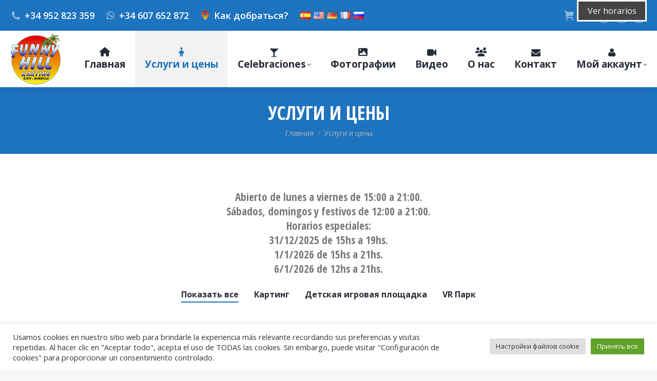

--- FILE ---
content_type: text/html; charset=UTF-8
request_url: https://www.funnyhill.es/ru/actividades-y-precios/?term=72
body_size: 28348
content:
<!DOCTYPE html>
<!--[if !(IE 6) | !(IE 7) | !(IE 8)  ]><!-->
<html lang="ru" class="no-js" dir="ltr">
<!--<![endif]-->
<head>
	<meta charset="UTF-8" />
				<meta name="viewport" content="width=device-width, initial-scale=1, maximum-scale=1, user-scalable=0"/>
			<meta name="theme-color" content="#1e73be"/>	<link rel="profile" href="https://gmpg.org/xfn/11" />
	<meta name='robots' content='index, follow, max-image-preview:large, max-snippet:-1, max-video-preview:-1' />
	<style>img:is([sizes="auto" i], [sizes^="auto," i]) { contain-intrinsic-size: 3000px 1500px }</style>
	
	<!-- This site is optimized with the Yoast SEO plugin v26.7 - https://yoast.com/wordpress/plugins/seo/ -->
	<title>Actividades y precios - Funny Hill Ojen Marbella</title>
	<link rel="canonical" href="https://www.funnyhill.es/ru/actividades-y-precios/" />
	<meta property="og:locale" content="ru_RU" />
	<meta property="og:type" content="article" />
	<meta property="og:title" content="Actividades y precios - Funny Hill Ojen Marbella" />
	<meta property="og:description" content="Abierto de lunes a viernes de 15:00 a 21:00. Sábados, domingos y festivos de 12:00 a 21:00. Horarios especiales: 31/12/2025 de 15hs a 19hs. 1/1/2026 de 15hs a 21hs. 6/1/2026 de 12hs a 21hs." />
	<meta property="og:url" content="https://www.funnyhill.es/actividades-y-precios/" />
	<meta property="og:site_name" content="Funny Hill Ojen Марбелья" />
	<meta property="article:modified_time" content="2025-04-05T16:51:24+00:00" />
	<meta name="twitter:card" content="summary_large_image" />
	<meta name="twitter:label1" content="Est. reading time" />
	<meta name="twitter:data1" content="1 minute" />
	<script type="application/ld+json" class="yoast-schema-graph">{"@context":"https://schema.org","@graph":[{"@type":"WebPage","@id":"https://www.funnyhill.es/actividades-y-precios/","url":"https://www.funnyhill.es/actividades-y-precios/","name":"Actividades y precios - Funny Hill Ojen Marbella","isPartOf":{"@id":"https://www.funnyhill.es/#website"},"datePublished":"2018-10-30T18:17:52+00:00","dateModified":"2025-04-05T16:51:24+00:00","breadcrumb":{"@id":"https://www.funnyhill.es/actividades-y-precios/#breadcrumb"},"inLanguage":"ru-RU","potentialAction":[{"@type":"ReadAction","target":["https://www.funnyhill.es/actividades-y-precios/"]}]},{"@type":"BreadcrumbList","@id":"https://www.funnyhill.es/actividades-y-precios/#breadcrumb","itemListElement":[{"@type":"ListItem","position":1,"name":"Portada","item":"https://www.funnyhill.es/"},{"@type":"ListItem","position":2,"name":"Actividades y precios"}]},{"@type":"WebSite","@id":"https://www.funnyhill.es/#website","url":"https://www.funnyhill.es/","name":"Funny Hill Ojen Marbella","description":"Pista de karting, atracciones infantiles, hostelería y mucho más","publisher":{"@id":"https://www.funnyhill.es/#organization"},"potentialAction":[{"@type":"SearchAction","target":{"@type":"EntryPoint","urlTemplate":"https://www.funnyhill.es/?s={search_term_string}"},"query-input":{"@type":"PropertyValueSpecification","valueRequired":true,"valueName":"search_term_string"}}],"inLanguage":"ru-RU"},{"@type":"Organization","@id":"https://www.funnyhill.es/#organization","name":"Funny Hill","url":"https://www.funnyhill.es/","logo":{"@type":"ImageObject","inLanguage":"ru-RU","@id":"https://www.funnyhill.es/#/schema/logo/image/","url":"https://funnyhill.es/wp-content/uploads/2019/06/logo_300.png","contentUrl":"https://funnyhill.es/wp-content/uploads/2019/06/logo_300.png","width":300,"height":300,"caption":"Funny Hill"},"image":{"@id":"https://www.funnyhill.es/#/schema/logo/image/"}}]}</script>
	<!-- / Yoast SEO plugin. -->


<link rel='dns-prefetch' href='//www.funnyhill.es' />
<link rel='dns-prefetch' href='//fonts.googleapis.com' />
<link href='https://fonts.gstatic.com' crossorigin rel='preconnect' />
<link rel="alternate" type="application/rss+xml" title="Funny Hill Ojen Марбелья &raquo; Feed" href="https://www.funnyhill.es/ru/feed/" />
<link rel="alternate" type="application/rss+xml" title="Funny Hill Ojen Марбелья &raquo; Comments Feed" href="https://www.funnyhill.es/ru/comments/feed/" />
<style id='wp-emoji-styles-inline-css'>

	img.wp-smiley, img.emoji {
		display: inline !important;
		border: none !important;
		box-shadow: none !important;
		height: 1em !important;
		width: 1em !important;
		margin: 0 0.07em !important;
		vertical-align: -0.1em !important;
		background: none !important;
		padding: 0 !important;
	}
</style>
<style id='classic-theme-styles-inline-css'>
/*! This file is auto-generated */
.wp-block-button__link{color:#fff;background-color:#32373c;border-radius:9999px;box-shadow:none;text-decoration:none;padding:calc(.667em + 2px) calc(1.333em + 2px);font-size:1.125em}.wp-block-file__button{background:#32373c;color:#fff;text-decoration:none}
</style>
<style id='global-styles-inline-css'>
:root{--wp--preset--aspect-ratio--square: 1;--wp--preset--aspect-ratio--4-3: 4/3;--wp--preset--aspect-ratio--3-4: 3/4;--wp--preset--aspect-ratio--3-2: 3/2;--wp--preset--aspect-ratio--2-3: 2/3;--wp--preset--aspect-ratio--16-9: 16/9;--wp--preset--aspect-ratio--9-16: 9/16;--wp--preset--color--black: #000000;--wp--preset--color--cyan-bluish-gray: #abb8c3;--wp--preset--color--white: #FFF;--wp--preset--color--pale-pink: #f78da7;--wp--preset--color--vivid-red: #cf2e2e;--wp--preset--color--luminous-vivid-orange: #ff6900;--wp--preset--color--luminous-vivid-amber: #fcb900;--wp--preset--color--light-green-cyan: #7bdcb5;--wp--preset--color--vivid-green-cyan: #00d084;--wp--preset--color--pale-cyan-blue: #8ed1fc;--wp--preset--color--vivid-cyan-blue: #0693e3;--wp--preset--color--vivid-purple: #9b51e0;--wp--preset--color--accent: #1e73be;--wp--preset--color--dark-gray: #111;--wp--preset--color--light-gray: #767676;--wp--preset--gradient--vivid-cyan-blue-to-vivid-purple: linear-gradient(135deg,rgba(6,147,227,1) 0%,rgb(155,81,224) 100%);--wp--preset--gradient--light-green-cyan-to-vivid-green-cyan: linear-gradient(135deg,rgb(122,220,180) 0%,rgb(0,208,130) 100%);--wp--preset--gradient--luminous-vivid-amber-to-luminous-vivid-orange: linear-gradient(135deg,rgba(252,185,0,1) 0%,rgba(255,105,0,1) 100%);--wp--preset--gradient--luminous-vivid-orange-to-vivid-red: linear-gradient(135deg,rgba(255,105,0,1) 0%,rgb(207,46,46) 100%);--wp--preset--gradient--very-light-gray-to-cyan-bluish-gray: linear-gradient(135deg,rgb(238,238,238) 0%,rgb(169,184,195) 100%);--wp--preset--gradient--cool-to-warm-spectrum: linear-gradient(135deg,rgb(74,234,220) 0%,rgb(151,120,209) 20%,rgb(207,42,186) 40%,rgb(238,44,130) 60%,rgb(251,105,98) 80%,rgb(254,248,76) 100%);--wp--preset--gradient--blush-light-purple: linear-gradient(135deg,rgb(255,206,236) 0%,rgb(152,150,240) 100%);--wp--preset--gradient--blush-bordeaux: linear-gradient(135deg,rgb(254,205,165) 0%,rgb(254,45,45) 50%,rgb(107,0,62) 100%);--wp--preset--gradient--luminous-dusk: linear-gradient(135deg,rgb(255,203,112) 0%,rgb(199,81,192) 50%,rgb(65,88,208) 100%);--wp--preset--gradient--pale-ocean: linear-gradient(135deg,rgb(255,245,203) 0%,rgb(182,227,212) 50%,rgb(51,167,181) 100%);--wp--preset--gradient--electric-grass: linear-gradient(135deg,rgb(202,248,128) 0%,rgb(113,206,126) 100%);--wp--preset--gradient--midnight: linear-gradient(135deg,rgb(2,3,129) 0%,rgb(40,116,252) 100%);--wp--preset--font-size--small: 13px;--wp--preset--font-size--medium: 20px;--wp--preset--font-size--large: 36px;--wp--preset--font-size--x-large: 42px;--wp--preset--spacing--20: 0.44rem;--wp--preset--spacing--30: 0.67rem;--wp--preset--spacing--40: 1rem;--wp--preset--spacing--50: 1.5rem;--wp--preset--spacing--60: 2.25rem;--wp--preset--spacing--70: 3.38rem;--wp--preset--spacing--80: 5.06rem;--wp--preset--shadow--natural: 6px 6px 9px rgba(0, 0, 0, 0.2);--wp--preset--shadow--deep: 12px 12px 50px rgba(0, 0, 0, 0.4);--wp--preset--shadow--sharp: 6px 6px 0px rgba(0, 0, 0, 0.2);--wp--preset--shadow--outlined: 6px 6px 0px -3px rgba(255, 255, 255, 1), 6px 6px rgba(0, 0, 0, 1);--wp--preset--shadow--crisp: 6px 6px 0px rgba(0, 0, 0, 1);}:where(.is-layout-flex){gap: 0.5em;}:where(.is-layout-grid){gap: 0.5em;}body .is-layout-flex{display: flex;}.is-layout-flex{flex-wrap: wrap;align-items: center;}.is-layout-flex > :is(*, div){margin: 0;}body .is-layout-grid{display: grid;}.is-layout-grid > :is(*, div){margin: 0;}:where(.wp-block-columns.is-layout-flex){gap: 2em;}:where(.wp-block-columns.is-layout-grid){gap: 2em;}:where(.wp-block-post-template.is-layout-flex){gap: 1.25em;}:where(.wp-block-post-template.is-layout-grid){gap: 1.25em;}.has-black-color{color: var(--wp--preset--color--black) !important;}.has-cyan-bluish-gray-color{color: var(--wp--preset--color--cyan-bluish-gray) !important;}.has-white-color{color: var(--wp--preset--color--white) !important;}.has-pale-pink-color{color: var(--wp--preset--color--pale-pink) !important;}.has-vivid-red-color{color: var(--wp--preset--color--vivid-red) !important;}.has-luminous-vivid-orange-color{color: var(--wp--preset--color--luminous-vivid-orange) !important;}.has-luminous-vivid-amber-color{color: var(--wp--preset--color--luminous-vivid-amber) !important;}.has-light-green-cyan-color{color: var(--wp--preset--color--light-green-cyan) !important;}.has-vivid-green-cyan-color{color: var(--wp--preset--color--vivid-green-cyan) !important;}.has-pale-cyan-blue-color{color: var(--wp--preset--color--pale-cyan-blue) !important;}.has-vivid-cyan-blue-color{color: var(--wp--preset--color--vivid-cyan-blue) !important;}.has-vivid-purple-color{color: var(--wp--preset--color--vivid-purple) !important;}.has-black-background-color{background-color: var(--wp--preset--color--black) !important;}.has-cyan-bluish-gray-background-color{background-color: var(--wp--preset--color--cyan-bluish-gray) !important;}.has-white-background-color{background-color: var(--wp--preset--color--white) !important;}.has-pale-pink-background-color{background-color: var(--wp--preset--color--pale-pink) !important;}.has-vivid-red-background-color{background-color: var(--wp--preset--color--vivid-red) !important;}.has-luminous-vivid-orange-background-color{background-color: var(--wp--preset--color--luminous-vivid-orange) !important;}.has-luminous-vivid-amber-background-color{background-color: var(--wp--preset--color--luminous-vivid-amber) !important;}.has-light-green-cyan-background-color{background-color: var(--wp--preset--color--light-green-cyan) !important;}.has-vivid-green-cyan-background-color{background-color: var(--wp--preset--color--vivid-green-cyan) !important;}.has-pale-cyan-blue-background-color{background-color: var(--wp--preset--color--pale-cyan-blue) !important;}.has-vivid-cyan-blue-background-color{background-color: var(--wp--preset--color--vivid-cyan-blue) !important;}.has-vivid-purple-background-color{background-color: var(--wp--preset--color--vivid-purple) !important;}.has-black-border-color{border-color: var(--wp--preset--color--black) !important;}.has-cyan-bluish-gray-border-color{border-color: var(--wp--preset--color--cyan-bluish-gray) !important;}.has-white-border-color{border-color: var(--wp--preset--color--white) !important;}.has-pale-pink-border-color{border-color: var(--wp--preset--color--pale-pink) !important;}.has-vivid-red-border-color{border-color: var(--wp--preset--color--vivid-red) !important;}.has-luminous-vivid-orange-border-color{border-color: var(--wp--preset--color--luminous-vivid-orange) !important;}.has-luminous-vivid-amber-border-color{border-color: var(--wp--preset--color--luminous-vivid-amber) !important;}.has-light-green-cyan-border-color{border-color: var(--wp--preset--color--light-green-cyan) !important;}.has-vivid-green-cyan-border-color{border-color: var(--wp--preset--color--vivid-green-cyan) !important;}.has-pale-cyan-blue-border-color{border-color: var(--wp--preset--color--pale-cyan-blue) !important;}.has-vivid-cyan-blue-border-color{border-color: var(--wp--preset--color--vivid-cyan-blue) !important;}.has-vivid-purple-border-color{border-color: var(--wp--preset--color--vivid-purple) !important;}.has-vivid-cyan-blue-to-vivid-purple-gradient-background{background: var(--wp--preset--gradient--vivid-cyan-blue-to-vivid-purple) !important;}.has-light-green-cyan-to-vivid-green-cyan-gradient-background{background: var(--wp--preset--gradient--light-green-cyan-to-vivid-green-cyan) !important;}.has-luminous-vivid-amber-to-luminous-vivid-orange-gradient-background{background: var(--wp--preset--gradient--luminous-vivid-amber-to-luminous-vivid-orange) !important;}.has-luminous-vivid-orange-to-vivid-red-gradient-background{background: var(--wp--preset--gradient--luminous-vivid-orange-to-vivid-red) !important;}.has-very-light-gray-to-cyan-bluish-gray-gradient-background{background: var(--wp--preset--gradient--very-light-gray-to-cyan-bluish-gray) !important;}.has-cool-to-warm-spectrum-gradient-background{background: var(--wp--preset--gradient--cool-to-warm-spectrum) !important;}.has-blush-light-purple-gradient-background{background: var(--wp--preset--gradient--blush-light-purple) !important;}.has-blush-bordeaux-gradient-background{background: var(--wp--preset--gradient--blush-bordeaux) !important;}.has-luminous-dusk-gradient-background{background: var(--wp--preset--gradient--luminous-dusk) !important;}.has-pale-ocean-gradient-background{background: var(--wp--preset--gradient--pale-ocean) !important;}.has-electric-grass-gradient-background{background: var(--wp--preset--gradient--electric-grass) !important;}.has-midnight-gradient-background{background: var(--wp--preset--gradient--midnight) !important;}.has-small-font-size{font-size: var(--wp--preset--font-size--small) !important;}.has-medium-font-size{font-size: var(--wp--preset--font-size--medium) !important;}.has-large-font-size{font-size: var(--wp--preset--font-size--large) !important;}.has-x-large-font-size{font-size: var(--wp--preset--font-size--x-large) !important;}
:where(.wp-block-post-template.is-layout-flex){gap: 1.25em;}:where(.wp-block-post-template.is-layout-grid){gap: 1.25em;}
:where(.wp-block-columns.is-layout-flex){gap: 2em;}:where(.wp-block-columns.is-layout-grid){gap: 2em;}
:root :where(.wp-block-pullquote){font-size: 1.5em;line-height: 1.6;}
</style>
<link rel='stylesheet' id='cookie-law-info-css' href='https://www.funnyhill.es/wp-content/plugins/cookie-law-info/legacy/public/css/cookie-law-info-public.css?ver=3.3.9.1' media='all' />
<link rel='stylesheet' id='cookie-law-info-gdpr-css' href='https://www.funnyhill.es/wp-content/plugins/cookie-law-info/legacy/public/css/cookie-law-info-gdpr.css?ver=3.3.9.1' media='all' />
<style id='woocommerce-inline-inline-css'>
.woocommerce form .form-row .required { visibility: visible; }
</style>
<link rel='stylesheet' id='wprev-fb-combine-css' href='https://www.funnyhill.es/wp-content/plugins/wp-facebook-reviews/public/css/wprev-fb-combine.css?ver=13.9' media='all' />
<link rel='stylesheet' id='jquery-ui-style-css' href='https://www.funnyhill.es/wp-content/plugins/woocommerce-bookings/dist/jquery-ui-styles.css?ver=1.11.4-wc-bookings.2.2.7' media='all' />
<link rel='stylesheet' id='wc-bookings-styles-css' href='https://www.funnyhill.es/wp-content/plugins/woocommerce-bookings/dist/frontend.css?ver=2.2.7' media='all' />
<link rel='stylesheet' id='brands-styles-css' href='https://www.funnyhill.es/wp-content/plugins/woocommerce/assets/css/brands.css?ver=9.8.6' media='all' />
<link rel='stylesheet' id='the7-font-css' href='https://www.funnyhill.es/wp-content/themes/dt-the7/fonts/icomoon-the7-font/icomoon-the7-font.min.css?ver=14.0.1.1' media='all' />
<link rel='stylesheet' id='the7-awesome-fonts-css' href='https://www.funnyhill.es/wp-content/themes/dt-the7/fonts/FontAwesome/css/all.min.css?ver=14.0.1.1' media='all' />
<link rel='stylesheet' id='the7-awesome-fonts-back-css' href='https://www.funnyhill.es/wp-content/themes/dt-the7/fonts/FontAwesome/back-compat.min.css?ver=14.0.1.1' media='all' />
<link rel='stylesheet' id='the7-Defaults-css' href='https://www.funnyhill.es/wp-content/uploads/smile_fonts/Defaults/Defaults.css?ver=6.8.3' media='all' />
<link rel='stylesheet' id='the7-fontello-css' href='https://www.funnyhill.es/wp-content/themes/dt-the7/fonts/fontello/css/fontello.min.css?ver=14.0.1.1' media='all' />
<link rel='stylesheet' id='js_composer_front-css' href='//www.funnyhill.es/wp-content/uploads/js_composer/js_composer_front_custom.css?ver=8.4.1' media='all' />
<link rel='stylesheet' id='dt-web-fonts-css' href='https://fonts.googleapis.com/css?family=Roboto:400,600,700%7COpen+Sans:400,600,700%7CRoboto+Condensed:400,600,700%7COpen+Sans+Condensed:400,600,700&#038;display=swap' media='all' />
<link rel='stylesheet' id='dt-main-css' href='https://www.funnyhill.es/wp-content/themes/dt-the7/css/main.min.css?ver=14.0.1.1' media='all' />
<link rel='stylesheet' id='the7-custom-scrollbar-css' href='https://www.funnyhill.es/wp-content/themes/dt-the7/lib/custom-scrollbar/custom-scrollbar.min.css?ver=14.0.1.1' media='all' />
<link rel='stylesheet' id='the7-wpbakery-css' href='https://www.funnyhill.es/wp-content/themes/dt-the7/css/wpbakery.min.css?ver=14.0.1.1' media='all' />
<link rel='stylesheet' id='the7-core-css' href='https://www.funnyhill.es/wp-content/plugins/dt-the7-core/assets/css/post-type.min.css?ver=2.7.12' media='all' />
<link rel='stylesheet' id='the7-css-vars-css' href='https://www.funnyhill.es/wp-content/uploads/the7-css/css-vars.css?ver=f3bbf9b8a2cc' media='all' />
<link rel='stylesheet' id='dt-custom-css' href='https://www.funnyhill.es/wp-content/uploads/the7-css/custom.css?ver=f3bbf9b8a2cc' media='all' />
<link rel='stylesheet' id='wc-dt-custom-css' href='https://www.funnyhill.es/wp-content/uploads/the7-css/compatibility/wc-dt-custom.css?ver=f3bbf9b8a2cc' media='all' />
<link rel='stylesheet' id='dt-media-css' href='https://www.funnyhill.es/wp-content/uploads/the7-css/media.css?ver=f3bbf9b8a2cc' media='all' />
<link rel='stylesheet' id='the7-mega-menu-css' href='https://www.funnyhill.es/wp-content/uploads/the7-css/mega-menu.css?ver=f3bbf9b8a2cc' media='all' />
<link rel='stylesheet' id='the7-elements-albums-portfolio-css' href='https://www.funnyhill.es/wp-content/uploads/the7-css/the7-elements-albums-portfolio.css?ver=f3bbf9b8a2cc' media='all' />
<link rel='stylesheet' id='the7-elements-css' href='https://www.funnyhill.es/wp-content/uploads/the7-css/post-type-dynamic.css?ver=f3bbf9b8a2cc' media='all' />
<link rel='stylesheet' id='style-css' href='https://www.funnyhill.es/wp-content/themes/dt-the7-child/style.css?ver=14.0.1.1' media='all' />
<link rel='stylesheet' id='cp-animate-slide-css' href='https://www.funnyhill.es/wp-content/plugins/convertplug/modules/assets/css/minified-animation/slide.min.css?ver=3.6.1' media='all' />
<link rel='stylesheet' id='convert-plus-info-bar-style-css' href='https://www.funnyhill.es/wp-content/plugins/convertplug/modules/info_bar/assets/css/info_bar.min.css?ver=3.6.1' media='all' />
<script type="text/template" id="tmpl-variation-template">
	<div class="woocommerce-variation-description">{{{ data.variation.variation_description }}}</div>
	<div class="woocommerce-variation-price">{{{ data.variation.price_html }}}</div>
	<div class="woocommerce-variation-availability">{{{ data.variation.availability_html }}}</div>
</script>
<script type="text/template" id="tmpl-unavailable-variation-template">
	<p role="alert">Sorry, this product is unavailable. Please choose a different combination.</p>
</script>
<script src="https://www.funnyhill.es/wp-includes/js/jquery/jquery.min.js?ver=3.7.1" id="jquery-core-js"></script>
<script src="https://www.funnyhill.es/wp-includes/js/jquery/jquery-migrate.min.js?ver=3.4.1" id="jquery-migrate-js"></script>
<script src="https://www.funnyhill.es/wp-includes/js/underscore.min.js?ver=1.13.7" id="underscore-js"></script>
<script id="wp-util-js-extra">
var _wpUtilSettings = {"ajax":{"url":"\/wp-admin\/admin-ajax.php"}};
</script>
<script src="https://www.funnyhill.es/wp-includes/js/wp-util.min.js?ver=6.8.3" id="wp-util-js"></script>
<script src="https://www.funnyhill.es/wp-content/plugins/woocommerce/assets/js/jquery-blockui/jquery.blockUI.min.js?ver=2.7.0-wc.9.8.6" id="jquery-blockui-js" data-wp-strategy="defer"></script>
<script id="cookie-law-info-js-extra">
var Cli_Data = {"nn_cookie_ids":[],"cookielist":[],"non_necessary_cookies":[],"ccpaEnabled":"","ccpaRegionBased":"","ccpaBarEnabled":"","strictlyEnabled":["necessary","obligatoire"],"ccpaType":"gdpr","js_blocking":"1","custom_integration":"","triggerDomRefresh":"","secure_cookies":""};
var cli_cookiebar_settings = {"animate_speed_hide":"500","animate_speed_show":"500","background":"#FFF","border":"#b1a6a6c2","border_on":"","button_1_button_colour":"#61a229","button_1_button_hover":"#4e8221","button_1_link_colour":"#fff","button_1_as_button":"1","button_1_new_win":"","button_2_button_colour":"#333","button_2_button_hover":"#292929","button_2_link_colour":"#444","button_2_as_button":"","button_2_hidebar":"","button_3_button_colour":"#dedfe0","button_3_button_hover":"#b2b2b3","button_3_link_colour":"#333333","button_3_as_button":"1","button_3_new_win":"","button_4_button_colour":"#dedfe0","button_4_button_hover":"#b2b2b3","button_4_link_colour":"#333333","button_4_as_button":"1","button_7_button_colour":"#61a229","button_7_button_hover":"#4e8221","button_7_link_colour":"#fff","button_7_as_button":"1","button_7_new_win":"","font_family":"inherit","header_fix":"","notify_animate_hide":"1","notify_animate_show":"","notify_div_id":"#cookie-law-info-bar","notify_position_horizontal":"right","notify_position_vertical":"bottom","scroll_close":"","scroll_close_reload":"","accept_close_reload":"1","reject_close_reload":"","showagain_tab":"","showagain_background":"#fff","showagain_border":"#000","showagain_div_id":"#cookie-law-info-again","showagain_x_position":"100px","text":"#333333","show_once_yn":"","show_once":"10000","logging_on":"","as_popup":"","popup_overlay":"1","bar_heading_text":"","cookie_bar_as":"banner","popup_showagain_position":"bottom-right","widget_position":"left"};
var log_object = {"ajax_url":"https:\/\/www.funnyhill.es\/wp-admin\/admin-ajax.php"};
</script>
<script src="https://www.funnyhill.es/wp-content/plugins/cookie-law-info/legacy/public/js/cookie-law-info-public.js?ver=3.3.9.1" id="cookie-law-info-js"></script>
<script src="https://www.funnyhill.es/wp-content/plugins/woocommerce/assets/js/js-cookie/js.cookie.min.js?ver=2.1.4-wc.9.8.6" id="js-cookie-js" defer data-wp-strategy="defer"></script>
<script id="woocommerce-js-extra">
var woocommerce_params = {"ajax_url":"\/wp-admin\/admin-ajax.php","wc_ajax_url":"\/?wc-ajax=%%endpoint%%","i18n_password_show":"Show password","i18n_password_hide":"Hide password"};
</script>
<script src="https://www.funnyhill.es/wp-content/plugins/woocommerce/assets/js/frontend/woocommerce.min.js?ver=9.8.6" id="woocommerce-js" defer data-wp-strategy="defer"></script>
<script src="https://www.funnyhill.es/wp-content/plugins/wp-facebook-reviews/public/js/wprs-unslider-swipe.js?ver=13.9" id="wp-fb-reviews_unslider-swipe-min-js"></script>
<script id="wp-fb-reviews_plublic-js-extra">
var wprevpublicjs_script_vars = {"wpfb_nonce":"bfe4625736","wpfb_ajaxurl":"https:\/\/www.funnyhill.es\/wp-admin\/admin-ajax.php","wprevpluginsurl":"https:\/\/www.funnyhill.es\/wp-content\/plugins\/wp-facebook-reviews"};
</script>
<script src="https://www.funnyhill.es/wp-content/plugins/wp-facebook-reviews/public/js/wprev-public.js?ver=13.9" id="wp-fb-reviews_plublic-js"></script>
<script id="dt-above-fold-js-extra">
var dtLocal = {"themeUrl":"https:\/\/www.funnyhill.es\/wp-content\/themes\/dt-the7","passText":"\u0414\u043b\u044f \u043f\u0440\u043e\u0441\u043c\u043e\u0442\u0440\u0430 \u044d\u0442\u043e\u0439 \u0437\u0430\u043a\u0440\u044b\u0442\u043e\u0439 \u043f\u0443\u0431\u043b\u0438\u043a\u0430\u0446\u0438\u0438, \u0432\u0432\u0435\u0434\u0438\u0442\u0435 \u043f\u0430\u0440\u043e\u043b\u044c \u043d\u0438\u0436\u0435:","moreButtonText":{"loading":"\u0417\u0430\u0433\u0440\u0443\u0437\u043a\u0430 ...","loadMore":"\u0417\u0430\u0433\u0440\u0443\u0437\u0438\u0442\u044c \u0435\u0449\u0451"},"postID":"251","ajaxurl":"https:\/\/www.funnyhill.es\/wp-admin\/admin-ajax.php","REST":{"baseUrl":"https:\/\/www.funnyhill.es\/wp-json\/the7\/v1","endpoints":{"sendMail":"\/send-mail"}},"contactMessages":{"required":"One or more fields have an error. Please check and try again.","terms":"Please accept the privacy policy.","fillTheCaptchaError":"Please, fill the captcha."},"captchaSiteKey":"","ajaxNonce":"9bdb21d95c","pageData":{"type":"page","template":"page","layout":null},"themeSettings":{"smoothScroll":"off","lazyLoading":false,"desktopHeader":{"height":110},"ToggleCaptionEnabled":"disabled","ToggleCaption":"Navigation","floatingHeader":{"showAfter":160,"showMenu":true,"height":86,"logo":{"showLogo":true,"html":"<img class=\" preload-me\" src=\"https:\/\/www.funnyhill.es\/wp-content\/uploads\/2019\/06\/logo_80.png\" srcset=\"https:\/\/www.funnyhill.es\/wp-content\/uploads\/2019\/06\/logo_80.png 80w, https:\/\/www.funnyhill.es\/wp-content\/uploads\/2019\/06\/logo_120.png 120w\" width=\"80\" height=\"80\"   sizes=\"80px\" alt=\"Funny Hill Ojen Marbella\" \/>","url":"https:\/\/www.funnyhill.es\/"}},"topLine":{"floatingTopLine":{"logo":{"showLogo":false,"html":""}}},"mobileHeader":{"firstSwitchPoint":1100,"secondSwitchPoint":778,"firstSwitchPointHeight":80,"secondSwitchPointHeight":70,"mobileToggleCaptionEnabled":"disabled","mobileToggleCaption":"Men\u00fa"},"stickyMobileHeaderFirstSwitch":{"logo":{"html":"<img class=\" preload-me\" src=\"https:\/\/www.funnyhill.es\/wp-content\/uploads\/2019\/06\/logo_100.png\" srcset=\"https:\/\/www.funnyhill.es\/wp-content\/uploads\/2019\/06\/logo_100.png 100w, https:\/\/www.funnyhill.es\/wp-content\/uploads\/2019\/06\/logo_150.png 150w\" width=\"100\" height=\"100\"   sizes=\"100px\" alt=\"Funny Hill Ojen Marbella\" \/>"}},"stickyMobileHeaderSecondSwitch":{"logo":{"html":"<img class=\" preload-me\" src=\"https:\/\/www.funnyhill.es\/wp-content\/uploads\/2019\/06\/logo_100.png\" srcset=\"https:\/\/www.funnyhill.es\/wp-content\/uploads\/2019\/06\/logo_100.png 100w, https:\/\/www.funnyhill.es\/wp-content\/uploads\/2019\/06\/logo_150.png 150w\" width=\"100\" height=\"100\"   sizes=\"100px\" alt=\"Funny Hill Ojen Marbella\" \/>"}},"sidebar":{"switchPoint":990},"boxedWidth":"1340px"},"VCMobileScreenWidth":"778","wcCartFragmentHash":"ce03877fcc6a76b2f610bd9150ea6456"};
var dtShare = {"shareButtonText":{"facebook":"\u041f\u043e\u0434\u0435\u043b\u0438\u0442\u0441\u044f Facebook","twitter":"Share on X","pinterest":"Pin it","linkedin":"\u041f\u043e\u0434\u0435\u043b\u0438\u0442\u0441\u044f Linkedin","whatsapp":"Share on Whatsapp"},"overlayOpacity":"80"};
</script>
<script src="https://www.funnyhill.es/wp-content/themes/dt-the7/js/above-the-fold.min.js?ver=14.0.1.1" id="dt-above-fold-js"></script>
<script src="https://www.funnyhill.es/wp-content/themes/dt-the7/js/compatibility/woocommerce/woocommerce.min.js?ver=14.0.1.1" id="dt-woocommerce-js"></script>
<script></script><link rel="https://api.w.org/" href="https://www.funnyhill.es/wp-json/" /><link rel="alternate" title="JSON" type="application/json" href="https://www.funnyhill.es/ru/wp-json/wp/v2/pages/251" /><link rel="EditURI" type="application/rsd+xml" title="RSD" href="https://www.funnyhill.es/xmlrpc.php?rsd" />
<meta name="generator" content="WordPress 6.8.3" />
<meta name="generator" content="WooCommerce 9.8.6" />
<link rel='shortlink' href='https://www.funnyhill.es/?p=251' />
<link rel="alternate" title="oEmbed (JSON)" type="application/json+oembed" href="https://www.funnyhill.es/ru/wp-json/oembed/1.0/embed?url=https%3A%2F%2Fwww.funnyhill.es%2Factividades-y-precios%2F" />
<link rel="alternate" title="oEmbed (XML)" type="text/xml+oembed" href="https://www.funnyhill.es/ru/wp-json/oembed/1.0/embed?url=https%3A%2F%2Fwww.funnyhill.es%2Factividades-y-precios%2F&format=xml" />
<!-- Global site tag (gtag.js) - Google Analytics -->
<script type="text/plain" data-cli-class="cli-blocker-script"  data-cli-script-type="analytics" data-cli-block="true"  data-cli-element-position="head" async src="https://www.googletagmanager.com/gtag/js?id=G-VNR3CV6Y0Z"></script>
<script type="text/plain" data-cli-class="cli-blocker-script"  data-cli-script-type="analytics" data-cli-block="true"  data-cli-element-position="head">
  window.dataLayer = window.dataLayer || [];
  function gtag(){dataLayer.push(arguments);}
  gtag('js', new Date());

  gtag('config', 'G-VNR3CV6Y0Z');
</script><link rel="alternate" hreflang="es" href="https://www.funnyhill.es/actividades-y-precios/?term=72"/><link rel="alternate" hreflang="en" href="https://www.funnyhill.es/en/actividades-y-precios/?term=72"/><link rel="alternate" hreflang="de" href="https://www.funnyhill.es/de/actividades-y-precios/?term=72"/><link rel="alternate" hreflang="fr" href="https://www.funnyhill.es/fr/actividades-y-precios/?term=72"/><!-- This site is powered by WooCommerce Redsys Gateway Light v.6.4.0 - https://es.wordpress.org/plugins/woo-redsys-gateway-light/ -->	<noscript><style>.woocommerce-product-gallery{ opacity: 1 !important; }</style></noscript>
	<meta name="generator" content="Powered by WPBakery Page Builder - drag and drop page builder for WordPress."/>
<link rel="icon" href="https://www.funnyhill.es/wp-content/uploads/2019/07/logo_16.png" type="image/png" sizes="16x16"/><link rel="icon" href="https://www.funnyhill.es/wp-content/uploads/2019/07/logo_32.png" type="image/png" sizes="32x32"/><link rel="apple-touch-icon" href="https://www.funnyhill.es/wp-content/uploads/2019/07/logo_60.png"><link rel="apple-touch-icon" sizes="76x76" href="https://www.funnyhill.es/wp-content/uploads/2019/07/logo_76.png"><link rel="apple-touch-icon" sizes="120x120" href="https://www.funnyhill.es/wp-content/uploads/2019/06/logo_120.png"><link rel="apple-touch-icon" sizes="152x152" href="https://www.funnyhill.es/wp-content/uploads/2019/07/logo_152.png">		<style id="wp-custom-css">
			.masthead .fa-fw.the7-mw-icon-address-bold:before {
    background: -moz-linear-gradient(top, #e72c83 0%, #a742c6 100%);
    background: -webkit-linear-gradient(top, #de0209 0%, #fae51b 100%);
    background: linear-gradient(to bottom, #de0209 0%, #fae51b 100%);
    -webkit-background-clip: text;
    -moz-background-clip: text;
    background-clip: text;
    -webkit-text-fill-color: transparent;
}
.top-bar a, .top-bar i {
    font-size: 18px !important;
}		</style>
		<noscript><style> .wpb_animate_when_almost_visible { opacity: 1; }</style></noscript><style id='the7-custom-inline-css' type='text/css'>
.alignfull {
  margin-top: calc(2 * 1rem);
  margin-right: 0;
  margin-bottom: calc(2 * 1rem);
  margin-left: 0;
  max-width: 100%;
}

.wp-block-image.alignfull img {
  width: 100vw;
  margin-left: auto;
  margin-right: auto;
}
#mobile-menu i {
    display: none;
}
.mobile-mini-widgets-in-menu a {
    font-size: 18px;
    line-height: 22px;
}
.transposh_flags a span:hover, .transposh_flags a img:hover {
    background-color: transparent !important;
}

.transposh_flags a span, .transposh_flags a img {
    background-color: transparent !important;
    width: 20px;
}
.text-center{
	text-align:center
}

.cp-image-preview-bar .cp-info-bar-msg{
	font-size: 20px !important;
}
</style>

<meta name="translation-stats" content='{"total_phrases":311,"translated_phrases":275,"human_translated_phrases":null,"hidden_phrases":96,"hidden_translated_phrases":96,"hidden_translateable_phrases":null,"meta_phrases":25,"meta_translated_phrases":8,"time":null}'/></head>
<body data-rsssl=1 id="the7-body" class="wp-singular page-template-default page page-id-251 wp-embed-responsive wp-theme-dt-the7 wp-child-theme-dt-the7-child theme-dt-the7 the7-core-ver-2.7.12 woocommerce-no-js dt-responsive-on right-mobile-menu-close-icon ouside-menu-close-icon mobile-hamburger-close-bg-enable mobile-hamburger-close-bg-hover-enable  fade-medium-mobile-menu-close-icon fade-medium-menu-close-icon srcset-enabled btn-flat custom-btn-color custom-btn-hover-color phantom-sticky phantom-shadow-decoration phantom-custom-logo-on sticky-mobile-header top-header first-switch-logo-left first-switch-menu-right second-switch-logo-left second-switch-menu-right right-mobile-menu layzr-loading-on inline-message-style the7-ver-14.0.1.1 dt-fa-compatibility wpb-js-composer js-comp-ver-8.4.1 vc_responsive">
<!-- The7 14.0.1.1 -->

<div id="page" >
	<a class="skip-link screen-reader-text" href="#content">Перейти к содержанию</a>

<div class="masthead inline-header justify widgets full-height full-width shadow-decoration shadow-mobile-header-decoration medium-mobile-menu-icon dt-parent-menu-clickable show-sub-menu-on-hover" >

	<div class="top-bar top-bar-line-hide">
	<div class="top-bar-bg" ></div>
	<div class="left-widgets mini-widgets"><span class="mini-contacts phone show-on-desktop in-top-bar-left in-top-bar"><i class="fa-fw the7-mw-icon-phone-bold"></i><a href="tel:+34952823359">+34 952 823 359</a></span><span class="mini-contacts multipurpose_1 show-on-desktop near-logo-first-switch in-menu-second-switch"><i class="fa-fw icomoon-the7-font-whatsapp"></i><a title="Отправьте нам сообщение!" href="//api.whatsapp.com/send?phone=34607652872" target="_blank" rel="noopener noreferrer"> +34 607 652 872</a></span><span class="mini-contacts address show-on-desktop in-top-bar-left in-top-bar"><i class="fa-fw the7-mw-icon-address-bold"></i><a href="https://goo.gl/maps/ftLPgJuRom2zS9La8" target="_blank">Как добраться?</a></span><div class="text-area show-on-desktop near-logo-first-switch in-menu-second-switch"><div class="no_translate transposh_flags" ><a href="/actividades-y-precios/?term=72"><img src="/wp-content/plugins/transposh-translation-filter-for-wordpress/img/flags/es.png" title="Español" alt="Español"/></a><a href="/en/actividades-y-precios/?term=72"><img src="/wp-content/plugins/transposh-translation-filter-for-wordpress/img/flags/us.png" title="English" alt="English"/></a><a href="/de/actividades-y-precios/?term=72"><img src="/wp-content/plugins/transposh-translation-filter-for-wordpress/img/flags/de.png" title="Deutsch" alt="Deutsch"/></a><a href="/fr/actividades-y-precios/?term=72"><img src="/wp-content/plugins/transposh-translation-filter-for-wordpress/img/flags/fr.png" title="Français" alt="Français"/></a><a href="/ru/actividades-y-precios/?term=72" class="tr_active"><img src="/wp-content/plugins/transposh-translation-filter-for-wordpress/img/flags/ru.png" title="Русский" alt="Русский"/></a></div>
</div></div><div class="right-widgets mini-widgets"><div class="show-on-desktop near-logo-first-switch in-menu-second-switch">
<div class="wc-shopping-cart shopping-cart text-disable round-counter-style show-sub-cart" data-cart-hash="ce03877fcc6a76b2f610bd9150ea6456">

	<a class="wc-ico-cart text-disable round-counter-style show-sub-cart" href="https://www.funnyhill.es/ru/carrito/"><i class="icomoon-the7-font-the7-cart-04"></i>&nbsp;<span class="counter">0</span></a>

	<div class="shopping-cart-wrap">
		<div class="shopping-cart-inner">
			
						<p class="buttons top-position">
				<a href="https://www.funnyhill.es/ru/carrito/" class="button view-cart">В корзину</a><a href="https://www.funnyhill.es/ru/finalizar-compra/" class="button checkout">Оформить</a>			</p>

						<ul class="cart_list product_list_widget empty">
				<li>Нет товаров в корзине.</li>			</ul>
			<div class="shopping-cart-bottom" style="display: none">
				<p class="total">
					<strong>Итого:</strong> <span class="woocommerce-Price-amount amount"><bdi>0,00<span class="woocommerce-Price-currencySymbol">&euro;</span></bdi></span>				</p>
				<p class="buttons">
					<a href="https://www.funnyhill.es/ru/carrito/" class="button view-cart">В корзину</a><a href="https://www.funnyhill.es/ru/finalizar-compra/" class="button checkout">Оформить</a>				</p>
			</div>
					</div>
	</div>

</div>
</div><div class="soc-ico show-on-desktop in-top-bar-right in-menu-second-switch disabled-bg custom-border border-on hover-custom-bg hover-disabled-border  hover-border-off"><a title="Facebook страница открывается в новом окне" href="https://www.facebook.com/FunnyHillOjen" target="_blank" class="facebook"><span class="soc-font-icon"></span><span class="screen-reader-text">Facebook страница открывается в новом окне</span></a><a title="Instagram страница открывается в новом окне" href="https://www.instagram.com/funnyhillkarting/" target="_blank" class="instagram"><span class="soc-font-icon"></span><span class="screen-reader-text">Instagram страница открывается в новом окне</span></a><a title="Youtube страница открывается в новом окне" href="https://www.youtube.com/channel/UCyGt9aK_DzWrpieGc6c41hg" target="_blank" class="you-tube"><span class="soc-font-icon"></span><span class="screen-reader-text">Youtube страница открывается в новом окне</span></a></div></div></div>

	<header class="header-bar" role="banner">

		<div class="branding">
	<div id="site-title" class="assistive-text">Funny Hill Ojen Марбелья</div>
	<div id="site-description" class="assistive-text">Картинговая трасса, детские аттракционы, гостеприимство и многое другое</div>
	<a class="" href="https://www.funnyhill.es/ru/"><img class=" preload-me" src="https://www.funnyhill.es/wp-content/uploads/2019/06/logo_100.png" srcset="https://www.funnyhill.es/wp-content/uploads/2019/06/logo_100.png 100w, https://www.funnyhill.es/wp-content/uploads/2019/06/logo_150.png 150w" width="100" height="100"   sizes="100px" alt="Funny Hill Ojen Марбелья" /></a></div>

		<ul id="primary-menu" class="main-nav bg-outline-decoration hover-bg-decoration active-bg-decoration level-arrows-on outside-item-remove-margin"><li class="menu-item menu-item-type-post_type menu-item-object-page menu-item-home menu-item-3630 first depth-0"><a href='https://www.funnyhill.es/ru/' class=' mega-menu-img mega-menu-img-top' data-level='1'><i class="fa-fw fas fa-home" style="margin: 0px 0px 3px 0px;" ></i><span class="menu-item-text"><span class="menu-text">Главная</span></span></a></li> <li class="menu-item menu-item-type-post_type menu-item-object-page current-menu-item page_item page-item-251 current_page_item menu-item-3640 act depth-0"><a href='https://www.funnyhill.es/ru/actividades-y-precios/' class=' mega-menu-img mega-menu-img-top' data-level='1'><i class="fa-fw fas fa-child" style="margin: 0px 0px 3px 0px;" ></i><span class="menu-item-text"><span class="menu-text">Услуги и цены</span></span></a></li> <li class="menu-item menu-item-type-post_type menu-item-object-page menu-item-has-children menu-item-3730 has-children depth-0"><a href='https://www.funnyhill.es/ru/celebraciones-marbella/' class=' mega-menu-img mega-menu-img-top' data-level='1' aria-haspopup='true' aria-expanded='false'><i class="fa-fw Defaults-glass" style="margin: 0px 0px 3px 0px;" ></i><span class="menu-item-text"><span class="menu-text">Celebraciones</span></span></a><ul class="sub-nav level-arrows-on" role="group"><li class="menu-item menu-item-type-post_type menu-item-object-page menu-item-3731 first depth-1"><a href='https://www.funnyhill.es/ru/celebraciones-marbella/precios-alquiler-pista-exclusividad/' class=' mega-menu-img mega-menu-img-left' data-level='2'><img class="preload-me lazy-load aspect" src="data:image/svg+xml,%3Csvg%20xmlns%3D&#39;http%3A%2F%2Fwww.w3.org%2F2000%2Fsvg&#39;%20viewBox%3D&#39;0%200%2050%2050&#39;%2F%3E" data-src="https://www.funnyhill.es/wp-content/uploads/2019/06/menu-grupos-1.jpg" data-srcset="https://www.funnyhill.es/wp-content/uploads/2019/06/menu-grupos-1.jpg 50w" loading="eager" sizes="(max-width: 50px) 100vw, 50px" alt="Значок меню" width="50" height="50"  style="--ratio: 50 / 50;border-radius: 0px;margin: 0px 6px 0px 0px;" /><span class="menu-item-text"><span class="menu-text">Alquiler де pista</span></span></a></li> <li class="menu-item menu-item-type-post_type menu-item-object-page menu-item-3732 depth-1"><a href='https://www.funnyhill.es/ru/celebraciones-marbella/celebrar-fiestas-cumpleanos-marbella-ojen/' class=' mega-menu-img mega-menu-img-left' data-level='2'><img class="preload-me lazy-load aspect" src="data:image/svg+xml,%3Csvg%20xmlns%3D&#39;http%3A%2F%2Fwww.w3.org%2F2000%2Fsvg&#39;%20viewBox%3D&#39;0%200%2050%2050&#39;%2F%3E" data-src="https://www.funnyhill.es/wp-content/uploads/2019/06/menu-cumple.jpg" data-srcset="https://www.funnyhill.es/wp-content/uploads/2019/06/menu-cumple.jpg 50w" loading="eager" sizes="(max-width: 50px) 100vw, 50px" alt="Значок меню" width="50" height="50"  style="--ratio: 50 / 50;border-radius: 0px;margin: 0px 6px 0px 0px;" /><span class="menu-item-text"><span class="menu-text">День рождения</span></span></a></li> <li class="menu-item menu-item-type-post_type menu-item-object-page menu-item-3733 depth-1"><a href='https://www.funnyhill.es/ru/celebraciones-marbella/despedidas-solteros-ojen-marbella/' class=' mega-menu-img mega-menu-img-left' data-level='2'><img class="preload-me lazy-load aspect" src="data:image/svg+xml,%3Csvg%20xmlns%3D&#39;http%3A%2F%2Fwww.w3.org%2F2000%2Fsvg&#39;%20viewBox%3D&#39;0%200%2050%2050&#39;%2F%3E" data-src="https://www.funnyhill.es/wp-content/uploads/2019/06/menu-despedidas-1.jpg" data-srcset="https://www.funnyhill.es/wp-content/uploads/2019/06/menu-despedidas-1.jpg 50w" loading="eager" sizes="(max-width: 50px) 100vw, 50px" alt="Значок меню" width="50" height="50"  style="--ratio: 50 / 50;border-radius: 0px;margin: 0px 6px 0px 0px;" /><span class="menu-item-text"><span class="menu-text">Мальчишников/девичников</span></span></a></li> </ul></li> <li class="menu-item menu-item-type-post_type menu-item-object-page menu-item-3628 depth-0"><a href='https://www.funnyhill.es/ru/galeria-de-fotos/' class=' mega-menu-img mega-menu-img-top' data-level='1'><i class="fa-fw fas fa-image" style="margin: 0px 0px 3px 0px;" ></i><span class="menu-item-text"><span class="menu-text">Фотографии</span></span></a></li> <li class="menu-item menu-item-type-post_type menu-item-object-page menu-item-3922 depth-0"><a href='https://www.funnyhill.es/ru/videos/' class=' mega-menu-img mega-menu-img-top' data-level='1'><i class="fa-fw Defaults-video-camera" style="margin: 0px 0px 3px 0px;" ></i><span class="menu-item-text"><span class="menu-text">Видео</span></span></a></li> <li class="menu-item menu-item-type-post_type menu-item-object-page menu-item-3799 depth-0"><a href='https://www.funnyhill.es/ru/sobre-nosotros/' class=' mega-menu-img mega-menu-img-top' data-level='1'><i class="fa-fw fas fa-users" style="margin: 0px 0px 3px 0px;" ></i><span class="menu-item-text"><span class="menu-text">О нас</span></span></a></li> <li class="menu-item menu-item-type-post_type menu-item-object-page menu-item-3734 depth-0"><a href='https://www.funnyhill.es/ru/contacto/' class=' mega-menu-img mega-menu-img-top' data-level='1'><i class="fa-fw Defaults-envelope" style="margin: 0px 0px 3px 0px;" ></i><span class="menu-item-text"><span class="menu-text">Контакт</span></span></a></li> <li class="menu-item menu-item-type-post_type menu-item-object-page menu-item-has-children menu-item-4095 last has-children depth-0"><a href='https://www.funnyhill.es/ru/mi-cuenta/' class=' mega-menu-img mega-menu-img-top' data-level='1' aria-haspopup='true' aria-expanded='false'><i class="fa-fw Defaults-user" style="margin: 0px 0px 3px 0px;" ></i><span class="menu-item-text"><span class="menu-text">Мой аккаунт</span></span></a><ul class="sub-nav level-arrows-on" role="group"><li class="menu-item menu-item-type-post_type menu-item-object-page menu-item-4097 first depth-1"><a href='https://www.funnyhill.es/ru/carrito/' data-level='2'><span class="menu-item-text"><span class="menu-text">тележка для покупок</span></span></a></li> <li class="menu-item menu-item-type-post_type menu-item-object-page menu-item-4096 depth-1"><a href='https://www.funnyhill.es/ru/finalizar-compra/' data-level='2'><span class="menu-item-text"><span class="menu-text">Конечная покупка</span></span></a></li> </ul></li> </ul>
		
	</header>

</div>
<div role="navigation" aria-label="Main Menu" class="dt-mobile-header mobile-menu-show-divider">
	<div class="dt-close-mobile-menu-icon" aria-label="Close" role="button" tabindex="0"><div class="close-line-wrap"><span class="close-line"></span><span class="close-line"></span><span class="close-line"></span></div></div>	<ul id="mobile-menu" class="mobile-main-nav">
		<li class="menu-item menu-item-type-post_type menu-item-object-page menu-item-home menu-item-3630 first depth-0"><a href='https://www.funnyhill.es/ru/' class=' mega-menu-img mega-menu-img-top' data-level='1'><i class="fa-fw fas fa-home" style="margin: 0px 0px 3px 0px;" ></i><span class="menu-item-text"><span class="menu-text">Главная</span></span></a></li> <li class="menu-item menu-item-type-post_type menu-item-object-page current-menu-item page_item page-item-251 current_page_item menu-item-3640 act depth-0"><a href='https://www.funnyhill.es/ru/actividades-y-precios/' class=' mega-menu-img mega-menu-img-top' data-level='1'><i class="fa-fw fas fa-child" style="margin: 0px 0px 3px 0px;" ></i><span class="menu-item-text"><span class="menu-text">Услуги и цены</span></span></a></li> <li class="menu-item menu-item-type-post_type menu-item-object-page menu-item-has-children menu-item-3730 has-children depth-0"><a href='https://www.funnyhill.es/ru/celebraciones-marbella/' class=' mega-menu-img mega-menu-img-top' data-level='1' aria-haspopup='true' aria-expanded='false'><i class="fa-fw Defaults-glass" style="margin: 0px 0px 3px 0px;" ></i><span class="menu-item-text"><span class="menu-text">Celebraciones</span></span></a><ul class="sub-nav level-arrows-on" role="group"><li class="menu-item menu-item-type-post_type menu-item-object-page menu-item-3731 first depth-1"><a href='https://www.funnyhill.es/ru/celebraciones-marbella/precios-alquiler-pista-exclusividad/' class=' mega-menu-img mega-menu-img-left' data-level='2'><img class="preload-me lazy-load aspect" src="data:image/svg+xml,%3Csvg%20xmlns%3D&#39;http%3A%2F%2Fwww.w3.org%2F2000%2Fsvg&#39;%20viewBox%3D&#39;0%200%2050%2050&#39;%2F%3E" data-src="https://www.funnyhill.es/wp-content/uploads/2019/06/menu-grupos-1.jpg" data-srcset="https://www.funnyhill.es/wp-content/uploads/2019/06/menu-grupos-1.jpg 50w" loading="eager" sizes="(max-width: 50px) 100vw, 50px" alt="Значок меню" width="50" height="50"  style="--ratio: 50 / 50;border-radius: 0px;margin: 0px 6px 0px 0px;" /><span class="menu-item-text"><span class="menu-text">Alquiler де pista</span></span></a></li> <li class="menu-item menu-item-type-post_type menu-item-object-page menu-item-3732 depth-1"><a href='https://www.funnyhill.es/ru/celebraciones-marbella/celebrar-fiestas-cumpleanos-marbella-ojen/' class=' mega-menu-img mega-menu-img-left' data-level='2'><img class="preload-me lazy-load aspect" src="data:image/svg+xml,%3Csvg%20xmlns%3D&#39;http%3A%2F%2Fwww.w3.org%2F2000%2Fsvg&#39;%20viewBox%3D&#39;0%200%2050%2050&#39;%2F%3E" data-src="https://www.funnyhill.es/wp-content/uploads/2019/06/menu-cumple.jpg" data-srcset="https://www.funnyhill.es/wp-content/uploads/2019/06/menu-cumple.jpg 50w" loading="eager" sizes="(max-width: 50px) 100vw, 50px" alt="Значок меню" width="50" height="50"  style="--ratio: 50 / 50;border-radius: 0px;margin: 0px 6px 0px 0px;" /><span class="menu-item-text"><span class="menu-text">День рождения</span></span></a></li> <li class="menu-item menu-item-type-post_type menu-item-object-page menu-item-3733 depth-1"><a href='https://www.funnyhill.es/ru/celebraciones-marbella/despedidas-solteros-ojen-marbella/' class=' mega-menu-img mega-menu-img-left' data-level='2'><img class="preload-me lazy-load aspect" src="data:image/svg+xml,%3Csvg%20xmlns%3D&#39;http%3A%2F%2Fwww.w3.org%2F2000%2Fsvg&#39;%20viewBox%3D&#39;0%200%2050%2050&#39;%2F%3E" data-src="https://www.funnyhill.es/wp-content/uploads/2019/06/menu-despedidas-1.jpg" data-srcset="https://www.funnyhill.es/wp-content/uploads/2019/06/menu-despedidas-1.jpg 50w" loading="eager" sizes="(max-width: 50px) 100vw, 50px" alt="Значок меню" width="50" height="50"  style="--ratio: 50 / 50;border-radius: 0px;margin: 0px 6px 0px 0px;" /><span class="menu-item-text"><span class="menu-text">Мальчишников/девичников</span></span></a></li> </ul></li> <li class="menu-item menu-item-type-post_type menu-item-object-page menu-item-3628 depth-0"><a href='https://www.funnyhill.es/ru/galeria-de-fotos/' class=' mega-menu-img mega-menu-img-top' data-level='1'><i class="fa-fw fas fa-image" style="margin: 0px 0px 3px 0px;" ></i><span class="menu-item-text"><span class="menu-text">Фотографии</span></span></a></li> <li class="menu-item menu-item-type-post_type menu-item-object-page menu-item-3922 depth-0"><a href='https://www.funnyhill.es/ru/videos/' class=' mega-menu-img mega-menu-img-top' data-level='1'><i class="fa-fw Defaults-video-camera" style="margin: 0px 0px 3px 0px;" ></i><span class="menu-item-text"><span class="menu-text">Видео</span></span></a></li> <li class="menu-item menu-item-type-post_type menu-item-object-page menu-item-3799 depth-0"><a href='https://www.funnyhill.es/ru/sobre-nosotros/' class=' mega-menu-img mega-menu-img-top' data-level='1'><i class="fa-fw fas fa-users" style="margin: 0px 0px 3px 0px;" ></i><span class="menu-item-text"><span class="menu-text">О нас</span></span></a></li> <li class="menu-item menu-item-type-post_type menu-item-object-page menu-item-3734 depth-0"><a href='https://www.funnyhill.es/ru/contacto/' class=' mega-menu-img mega-menu-img-top' data-level='1'><i class="fa-fw Defaults-envelope" style="margin: 0px 0px 3px 0px;" ></i><span class="menu-item-text"><span class="menu-text">Контакт</span></span></a></li> <li class="menu-item menu-item-type-post_type menu-item-object-page menu-item-has-children menu-item-4095 last has-children depth-0"><a href='https://www.funnyhill.es/ru/mi-cuenta/' class=' mega-menu-img mega-menu-img-top' data-level='1' aria-haspopup='true' aria-expanded='false'><i class="fa-fw Defaults-user" style="margin: 0px 0px 3px 0px;" ></i><span class="menu-item-text"><span class="menu-text">Мой аккаунт</span></span></a><ul class="sub-nav level-arrows-on" role="group"><li class="menu-item menu-item-type-post_type menu-item-object-page menu-item-4097 first depth-1"><a href='https://www.funnyhill.es/ru/carrito/' data-level='2'><span class="menu-item-text"><span class="menu-text">тележка для покупок</span></span></a></li> <li class="menu-item menu-item-type-post_type menu-item-object-page menu-item-4096 depth-1"><a href='https://www.funnyhill.es/ru/finalizar-compra/' data-level='2'><span class="menu-item-text"><span class="menu-text">Конечная покупка</span></span></a></li> </ul></li> 	</ul>
	<div class='mobile-mini-widgets-in-menu'></div>
</div>

<style id="the7-page-content-style">
#main {
  padding-top: 50px;
}
@media screen and (max-width: 778px) {
  #main {
    padding-top: 50px;
  }
}
</style>		<div class="page-title title-center solid-bg breadcrumbs-mobile-off page-title-responsive-enabled">
			<div class="wf-wrap">

				<div class="page-title-head hgroup"><h1 >Услуги и цены</h1></div><div class="page-title-breadcrumbs"><div class="assistive-text">Вы здесь:</div><ol class="breadcrumbs text-small" itemscope itemtype="https://schema.org/BreadcrumbList"><li itemprop="itemListElement" itemscope itemtype="https://schema.org/ListItem"><a itemprop="item" href="https://www.funnyhill.es/ru/" title="Главная"><span itemprop="name">Главная</span></a><meta itemprop="position" content="1" /></li><li class="current" itemprop="itemListElement" itemscope itemtype="https://schema.org/ListItem"><span itemprop="name">Услуги и цены</span><meta itemprop="position" content="2" /></li></ol></div>			</div>
		</div>

		

<div id="main" class="sidebar-none sidebar-divider-off">

	
	<div class="main-gradient"></div>
	<div class="wf-wrap">
	<div class="wf-container-main">

	


	<div id="content" class="content" role="main">

		<div class="wpb-content-wrapper"><link rel='stylesheet' type='text/css' id='cp-google-fonts' href='https://fonts.googleapis.com/css?family=http://Bitter|Lato|Libre+Baskerville|Montserrat|Neuton|Open+Sans|Pacifico|Raleway|Roboto|Sacramento|Varela+Round|Lato|Open%20Sans|Libre%20Baskerville|Montserrat|Neuton|Raleway|Roboto|Sacramento|Varela%20Round|Pacifico|Bitter' media='none' onload = 'if(media!=&quot;all&quot;)media=&quot;all&quot;'><style type="text/css">#smile-ib-optin-form { display: none; } .cp-flex.cp-info-bar-body.ib-close-outside { padding: 15px 0; } .cp-info-bar-container { margin-bottom: 40px; } .cp-msg-container { padding: 0 !IMPORTANT; margin: 0; }.cp-info-bar.content-cp_id_f20d6 .cp-ifb-toggle-btn {
			font-family: sans-serif
		}.cp-info-bar-inline.content-cp_id_f20d6 .cp-info-bar-body-overlay {
					background: rgba(0,0,0,0);
				}.cp-info-bar-inline.content-cp_id_f20d6 .cp-info-bar-body {
				background: #ffffff;
			}.cp-info-bar-inline.content-cp_id_f20d6 .cp-ib-container {
			width: 1000px;
		}</style><style class="cp-toggle-btn" type="text/css">.cp-info-bar-inline.content-cp_id_f20d6 .cp-btn-flat.cp-ifb-toggle-btn{
			font-size: 12px;
			border-radius:0px;
			border-width:0px;
			border-color:rgb(0, 0, 0);
			padding-left:15px;
			padding-right:15px;
			padding-top:10px;
			padding-bottom:10px;
			border-color:rgb(0, 0, 0);
		} .cp-info-bar-inline.content-cp_id_f20d6 .cp-btn-flat.cp-ifb-toggle-btn{ background: rgb(0, 0, 0)!important; color:rgb(255, 255, 255); } .cp-info-bar-inline.content-cp_id_f20d6  .cp-btn-flat.cp-ifb-toggle-btn:hover { background: rgba(0, 0, 0, undefined)!important; } </style><style class="cp-ifb-second_submit" type="text/css"></style>
		<input type="hidden" id="cp-push-down-support" value="">
		<input type="hidden" id="cp-top-offset-container" value="">

		<div data-module-type="info-bar" data-toggle = "1" data-tz-offset = "1" data-dev-mode = "disabled"  data-exit-intent = "disabled" data-add-to-cart = "0">
			<div class="cp-info-bar-wrapper cp-clear">
				<div class="cp-info-bar-body-overlay"></div>
				<div class="cp-flex cp-info-bar-body ib-close-outside" style="min-height:30px;" data-height=''>
					<div class="cp-flex cp-ib-container">
												<input type="hidden" class="cp-impress-nonce" name="cp-impress-nonce" value="5889240e03">

										<div class="cp-msg-container  ">
			<span class="cp-info-bar-msg cp_responsive"><span class="cp_responsive cp_font" style="font-size:21px; font-family:'Open Sans Condensed'"><span class ="tr_" id="tr_0" data-source="" data-orig="Abierto de lunes a viernes de 15:00 a 21:00.">Abierto de lunes a viernes de 15:00 a 21:00.</span><br />
<span class ="tr_" id="tr_1" data-source="" data-orig="Sábados, domingos y festivos de 12:00 a 21:00.">Sábados, domingos y festivos de 12:00 a 21:00.</span><br />
Horarios especiales:<br />
<span class ="tr_" id="tr_2" data-source="" data-orig="31/12/2025 de 15hs a 19hs.">31/12/2025 de 15hs a 19hs.</span><br />
<span class ="tr_" id="tr_3" data-source="" data-orig="1/1/2026 de 15hs a 21hs.">1/1/2026 de 15hs a 21hs.</span><br />
<span class ="tr_" id="tr_4" data-source="" data-orig="6/1/2026 de 12hs a 21hs.">6/1/2026 de 12hs a 21hs.</span></span></span>
		</div>
		<div class="cp-button-field ib-form-container" id ="smile-ib-optin-form">
			<div class="cp-form-container">
				
		<style type="text/css" class="cp-form-css">.content-cp_id_f20d6 .cp-form-container label:not(.cp-label) {    display:none;}.content-cp_id_f20d6 .cp-form-container label {    color: rgb(153, 153, 153);   font-size: 15px;	font-family:; 	text-align: left;} .content-cp_id_f20d6 .cp-form-container .cp-form-field select {    text-align-last: left;   direction: ltr;}.content-cp_id_f20d6 .cp-form-container input:focus:not([type='radio']):not([type='checkbox']):not([type='range']), .content-cp_id_f20d6 .cp-form-container textarea:focus, .content-cp_id_f20d6 .cp-form-container .cp-form-field button, .content-cp_id_f20d6 .cp-form-container .cp-form-field input, .content-cp_id_f20d6 .cp-form-container .cp-form-field select, .content-cp_id_f20d6 .cp-form-container .cp-form-field textarea { 	text-align: left; 	font-size: 14px; 	font-family: ; 	color: rgb(153, 153, 153); 	background-color: rgb(255, 255, 255); 	border-color: rgb(191, 190, 190); 	padding-top: 10px; 	padding-bottom: 10px; 	padding-left: 15px; 	padding-right: 15px; 	border-radius: 3px;}.content-cp_id_f20d6 .cp-form-container .cp-form-field  .cp-label {  	text-align: left; 	font-size: 14px; 	font-family: ; 	color: rgb(153, 153, 153); 	padding-top: 10px; 	padding-bottom: 10px; 	border-radius: 3px;}.content-cp_id_f20d6 .cp-form-container .cp-submit {  	padding-top: 0px; 	padding-bottom: 0px; 	padding-left: 0px; 	padding-right: 0px;}.content-cp_id_f20d6 .cp-form-container .cp-submit.cp-btn-flat {  	background: #dd9933!important;border-radius:0px;}.content-cp_id_f20d6 .cp-form-container .cp-submit.cp-btn-flat:hover {  	background: #d08c26!important;}.content-cp_id_f20d6 .cp-form-field.cp-enable-box-shadow > div { border-radius: 3px;}</style>
			<div class="form-main cp-form-layout-4">

				<form class="cp-form smile-optin-form  ">

							<input type="hidden" id="691029302_wpnonce" name="_wpnonce" value="b356c2274b">
		<input type="hidden" name="cp-page-url" value="https://www.funnyhill.es/ru/actividades-y-precios" />
		<input type="hidden" name="param[user_id]" value="cp-uid-34b93541936bc09bd3295eed7457a989533f508eea60b40072dc4c29d3b72ce8" />
		<input type="hidden" name="param[date]" value="9-1-2026" />
		<input type="hidden" name="list_parent_index" value="0" />
		<input type="hidden" name="action" value="cp_add_subscriber" />
		<input type="hidden" name="list_id" value="0" />
		<input type="hidden" name="style_id" value="cp_id_f20d6" />
		<input type="hidden" name="msg_wrong_email" value='Please enter correct email address.' />
		<input type="hidden" name="message" value="javascript:void(0)Thank you." />
		<input type="hidden" name="cp_module_name" value="Horario normal" />
		<input type="hidden" name="cp_module_type" value="" />
				<input type="text" name="cp_set_hp" value="" style="display: none;"/>
			<input type="hidden" name="only_conversion" value="true" />
					<div class="cp-submit-wrap  cp-submit-wrap-full col-md-12 col-lg-12 col-sm-12 col-xs-12  ">
													<div class="cp-submit btn-subscribe cp_responsive cp-btn-flat smile-animated  "  data-redirect-link=""  data-redirect-link-target="_blank"   data-animation =smile-none rel="noopener">
															</div>
													</div><!-- .cp-submit-wrap -->
					</form><!-- .smile-optin-form -->
				</div>
									</div>
			</div>
				</div><!-- cp-ib-container -->
			</div><!-- cp-info-bar-body -->

		
</div>
<!--toggle button-->
				
			<span class="cp-info_bar-inline-end" data-style="cp_id_f20d6"></span>
			</div>
		<style type="text/css" id="custom-css-cp_id_f20d6">#smile-ib-optin-form { display: none; } .cp-flex.cp-info-bar-body.ib-close-outside { padding: 15px 0; } .cp-info-bar-container { margin-bottom: 40px; } .cp-msg-container { padding: 0 !IMPORTANT; margin: 0; }</style><div class="vc_row wpb_row vc_row-fluid dt-default" style="margin-top: 0px;margin-bottom: 0px"><div class="wpb_column vc_column_container vc_col-sm-12"><div class="vc_column-inner"><div class="wpb_wrapper"><style type="text/css" data-type="the7_shortcodes-inline-css">.portfolio-shortcode.portfolio-masonry-shortcode-id-8a8f7681363c2646d23215253705c1af.bottom-overlap-layout-list .post-entry-content {
  margin-top: -30px;
  width: 85%;
}
.portfolio-shortcode.portfolio-masonry-shortcode-id-8a8f7681363c2646d23215253705c1af.bottom-overlap-layout-list:not(.mode-list) .no-img .post-entry-content {
  margin-top: 0;
  width: 100%;
}
.portfolio-shortcode.portfolio-masonry-shortcode-id-8a8f7681363c2646d23215253705c1af.bottom-overlap-layout-list.mode-list .no-img .post-entry-content {
  margin-top: 0;
}
.portfolio-shortcode.portfolio-masonry-shortcode-id-8a8f7681363c2646d23215253705c1af .filter {
  margin-bottom: 50px;
}
.portfolio-shortcode.portfolio-masonry-shortcode-id-8a8f7681363c2646d23215253705c1af .filter-bg-decoration .filter-categories a.act {
  color: #fff;
}
.portfolio-shortcode.portfolio-masonry-shortcode-id-8a8f7681363c2646d23215253705c1af:not(.mode-masonry) article:first-of-type,
.portfolio-shortcode.portfolio-masonry-shortcode-id-8a8f7681363c2646d23215253705c1af:not(.mode-masonry) article.visible.first {
  margin-top: 0;
}
.portfolio-shortcode.portfolio-masonry-shortcode-id-8a8f7681363c2646d23215253705c1af.dividers-on:not(.mode-masonry) article {
  margin-top: 0;
}
.portfolio-shortcode.portfolio-masonry-shortcode-id-8a8f7681363c2646d23215253705c1af.dividers-on:not(.mode-masonry) article:first-of-type,
.portfolio-shortcode.portfolio-masonry-shortcode-id-8a8f7681363c2646d23215253705c1af.dividers-on:not(.mode-masonry) article.visible.first {
  margin-top: 0;
  padding-top: 0;
}
.portfolio-shortcode.portfolio-masonry-shortcode-id-8a8f7681363c2646d23215253705c1af.hover-scale article:after {
  background: rgba(0,0,0,0.4);
  -webkit-box-shadow: none;
  box-shadow: none;
  background: -webkit-linear-gradient();
  background: linear-gradient();
}
.portfolio-shortcode.portfolio-masonry-shortcode-id-8a8f7681363c2646d23215253705c1af.gradient-overlay-layout-list article {
  border-radius: 0px;
}
.portfolio-shortcode.portfolio-masonry-shortcode-id-8a8f7681363c2646d23215253705c1af .post-thumbnail-wrap {
  padding: 0px 0px 0px 0px;
  border-radius: 0px;
}
.portfolio-shortcode.portfolio-masonry-shortcode-id-8a8f7681363c2646d23215253705c1af .post-thumbnail-wrap *,
.portfolio-shortcode.portfolio-masonry-shortcode-id-8a8f7681363c2646d23215253705c1af .post-thumbnail-rollover:after {
  border-radius: 0px;
}
.portfolio-shortcode.portfolio-masonry-shortcode-id-8a8f7681363c2646d23215253705c1af.enable-bg-rollover .post-thumbnail-rollover:after {
  background: rgba(0,0,0,0.4);
  -webkit-box-shadow: none;
  box-shadow: none;
  background: -webkit-linear-gradient();
  background: linear-gradient();
}
.bottom-overlap-layout-list.portfolio-shortcode.portfolio-masonry-shortcode-id-8a8f7681363c2646d23215253705c1af .project-links-container {
  height: calc(100% - 30px);
}
.portfolio-shortcode.portfolio-masonry-shortcode-id-8a8f7681363c2646d23215253705c1af .project-links-container a {
  width: 60px;
  height: 60px;
  line-height: 60px;
  border-radius: 100px;
  margin: 10px 5px 10px;
}
.content-rollover-layout-list:not(.content-align-center).portfolio-shortcode.portfolio-masonry-shortcode-id-8a8f7681363c2646d23215253705c1af .project-links-container a,
.gradient-overlay-layout-list:not(.content-align-center).portfolio-shortcode.portfolio-masonry-shortcode-id-8a8f7681363c2646d23215253705c1af .project-links-container a {
  margin: 10px 10px 10px 0;
}
.dt-icon-border-on.portfolio-shortcode.portfolio-masonry-shortcode-id-8a8f7681363c2646d23215253705c1af .project-links-container a:before {
  border-width: 0px;
  border-style: solid;
}
.dt-icon-hover-border-on.portfolio-shortcode.portfolio-masonry-shortcode-id-8a8f7681363c2646d23215253705c1af .project-links-container a:after {
  border-width: 0px;
  border-style: solid;
}
.portfolio-shortcode.portfolio-masonry-shortcode-id-8a8f7681363c2646d23215253705c1af .project-links-container a > span,
.portfolio-shortcode.portfolio-masonry-shortcode-id-8a8f7681363c2646d23215253705c1af .project-links-container a > span:before {
  font-size: 32px;
  line-height: 60px;
}
.portfolio-shortcode.portfolio-masonry-shortcode-id-8a8f7681363c2646d23215253705c1af .project-links-container a:not(:hover) > span {
  color: #ffffff;
}
.dt-icon-hover-off.portfolio-shortcode.portfolio-masonry-shortcode-id-8a8f7681363c2646d23215253705c1af .project-links-container a > span,
.dt-icon-hover-off.portfolio-shortcode.portfolio-masonry-shortcode-id-8a8f7681363c2646d23215253705c1af .project-links-container a:hover > span {
  color: #ffffff;
}
.dt-icon-hover-on.portfolio-shortcode.portfolio-masonry-shortcode-id-8a8f7681363c2646d23215253705c1af .project-links-container a:hover > span {
  color: #ffffff;
}
.portfolio-shortcode.portfolio-masonry-shortcode-id-8a8f7681363c2646d23215253705c1af .entry-title,
.portfolio-shortcode.portfolio-masonry-shortcode-id-8a8f7681363c2646d23215253705c1af.owl-carousel .entry-title {
  margin-bottom: 5px;
  font-size: 24px;
  line-height: 34px;
  font-weight: bold;
  text-transform: uppercase;
}
.portfolio-shortcode.portfolio-masonry-shortcode-id-8a8f7681363c2646d23215253705c1af .entry-meta {
  margin-bottom: 15px;
}
.portfolio-shortcode.portfolio-masonry-shortcode-id-8a8f7681363c2646d23215253705c1af .entry-meta * {
  color: #93c248;
}
.portfolio-shortcode.portfolio-masonry-shortcode-id-8a8f7681363c2646d23215253705c1af .portfolio-categories {
  margin-bottom: 15px;
}
.portfolio-shortcode.portfolio-masonry-shortcode-id-8a8f7681363c2646d23215253705c1af .entry-meta > a:after,
.portfolio-shortcode.portfolio-masonry-shortcode-id-8a8f7681363c2646d23215253705c1af .entry-meta > span:after {
  background: #93c248;
  -webkit-box-shadow: none;
  box-shadow: none;
}
.portfolio-shortcode.portfolio-masonry-shortcode-id-8a8f7681363c2646d23215253705c1af .entry-excerpt {
  margin-bottom: 5px;
}
.portfolio-shortcode.portfolio-masonry-shortcode-id-8a8f7681363c2646d23215253705c1af:not(.centered-layout-list) .post-entry-content {
  padding: 25px 30px 30px 30px;
}
.portfolio-shortcode.portfolio-masonry-shortcode-id-8a8f7681363c2646d23215253705c1af:not(.centered-layout-list):not(
      .content-bg-on
    ):not(.mode-list)
    .no-img
    .post-entry-content {
  padding: 0;
}
.portfolio-shortcode.portfolio-masonry-shortcode-id-8a8f7681363c2646d23215253705c1af.content-bg-on:not(.classic-layout-list):not(
      .centered-layout-list
    ):not(.gradient-overlay-layout-list)
    .post-entry-content {
  background: #f4f4f4;
  -webkit-box-shadow: none;
  box-shadow: none;
}
.portfolio-shortcode.portfolio-masonry-shortcode-id-8a8f7681363c2646d23215253705c1af.gradient-overlay-layout-list .post-entry-content {
  border-radius: 0px;
}
@media screen and (max-width: ) {
  .portfolio-shortcode.portfolio-masonry-shortcode-id-8a8f7681363c2646d23215253705c1af article {
    -webkit-flex-flow: column nowrap;
    -moz-flex-flow: column nowrap;
    -ms-flex-flow: column nowrap;
    flex-flow: column nowrap;
    margin-top: 20px;
  }
  .portfolio-shortcode.portfolio-masonry-shortcode-id-8a8f7681363c2646d23215253705c1af.dividers-on article {
    border: none;
  }
  .portfolio-shortcode.portfolio-masonry-shortcode-id-8a8f7681363c2646d23215253705c1af.content-bg-on.centered-layout-list article {
    padding: 0;
  }
  #page .portfolio-shortcode.portfolio-masonry-shortcode-id-8a8f7681363c2646d23215253705c1af .post-thumbnail-wrap,
  #page .portfolio-shortcode.portfolio-masonry-shortcode-id-8a8f7681363c2646d23215253705c1af .post-entry-content {
    width: 100%;
    margin: 0;
    top: 0;
  }
  #page .portfolio-shortcode.portfolio-masonry-shortcode-id-8a8f7681363c2646d23215253705c1af .post-thumbnail-wrap {
    padding: 0;
  }
  #page .portfolio-shortcode.portfolio-masonry-shortcode-id-8a8f7681363c2646d23215253705c1af .post-entry-content:after {
    display: none;
  }
  #page .portfolio-shortcode.portfolio-masonry-shortcode-id-8a8f7681363c2646d23215253705c1af .project-even .post-thumbnail-wrap,
  #page .portfolio-shortcode.portfolio-masonry-shortcode-id-8a8f7681363c2646d23215253705c1af.centered-layout-list .post-thumbnail-wrap {
    -webkit-order: 0;
    -moz-order: 0;
    -ms-flex-order: 0;
    order: 0;
  }
  #page .portfolio-shortcode.portfolio-masonry-shortcode-id-8a8f7681363c2646d23215253705c1af.centered-layout-list .post-entry-title-content {
    -webkit-order: 1;
    -moz-order: 1;
    -ms-flex-order: 1;
    order: 1;
    width: 100%;
    padding: 20px 20px 0;
  }
  #page .portfolio-shortcode.portfolio-masonry-shortcode-id-8a8f7681363c2646d23215253705c1af.centered-layout-list .post-entry-content {
    -webkit-order: 2;
    -moz-order: 2;
    -ms-flex-order: 2;
    order: 2;
    padding-top: 0;
  }
  #page .portfolio-shortcode.portfolio-masonry-shortcode-id-8a8f7681363c2646d23215253705c1af .post-entry-content {
    padding: 20px;
  }
  #page .portfolio-shortcode.portfolio-masonry-shortcode-id-8a8f7681363c2646d23215253705c1af .entry-title {
    margin: 3px 0 5px;
    font-size: 20px;
    line-height: 26px;
  }
  #page .portfolio-shortcode.portfolio-masonry-shortcode-id-8a8f7681363c2646d23215253705c1af .entry-meta {
    margin: 5px 0 5px;
  }
  #page .portfolio-shortcode.portfolio-masonry-shortcode-id-8a8f7681363c2646d23215253705c1af .entry-excerpt {
    margin: 15px 0 0;
  }
  #page .portfolio-shortcode.portfolio-masonry-shortcode-id-8a8f7681363c2646d23215253705c1af .post-details {
    margin: 5px 0 10px;
  }
  #page .portfolio-shortcode.portfolio-masonry-shortcode-id-8a8f7681363c2646d23215253705c1af .post-details.details-type-link {
    margin-bottom: 2px;
  }
}
.portfolio-shortcode.portfolio-masonry-shortcode-id-8a8f7681363c2646d23215253705c1af:not(.resize-by-browser-width) .dt-css-grid {
  grid-row-gap: 50px;
  grid-column-gap: 50px;
  grid-template-columns: repeat(auto-fill,minmax(,1fr));
}
.portfolio-shortcode.portfolio-masonry-shortcode-id-8a8f7681363c2646d23215253705c1af:not(.resize-by-browser-width) .dt-css-grid .double-width {
  grid-column: span 2;
}
.cssgridlegacy.no-cssgrid .portfolio-shortcode.portfolio-masonry-shortcode-id-8a8f7681363c2646d23215253705c1af:not(.resize-by-browser-width) .dt-css-grid,
.no-cssgridlegacy.no-cssgrid .portfolio-shortcode.portfolio-masonry-shortcode-id-8a8f7681363c2646d23215253705c1af:not(.resize-by-browser-width) .dt-css-grid {
  display: flex;
  flex-flow: row wrap;
  margin: -25px;
}
.cssgridlegacy.no-cssgrid .portfolio-shortcode.portfolio-masonry-shortcode-id-8a8f7681363c2646d23215253705c1af:not(.resize-by-browser-width) .dt-css-grid .wf-cell,
.no-cssgridlegacy.no-cssgrid .portfolio-shortcode.portfolio-masonry-shortcode-id-8a8f7681363c2646d23215253705c1af:not(.resize-by-browser-width) .dt-css-grid .wf-cell {
  flex: 1 0 ;
  max-width: 100%;
  padding: 25px;
  box-sizing: border-box;
}
.portfolio-shortcode.portfolio-masonry-shortcode-id-8a8f7681363c2646d23215253705c1af.resize-by-browser-width .dt-css-grid {
  grid-template-columns: repeat(2,1fr);
  grid-template-rows: auto;
  grid-column-gap: 50px;
  grid-row-gap: 50px;
}
.portfolio-shortcode.portfolio-masonry-shortcode-id-8a8f7681363c2646d23215253705c1af.resize-by-browser-width .dt-css-grid .double-width {
  grid-column: span 2;
}
.cssgridlegacy.no-cssgrid .portfolio-shortcode.portfolio-masonry-shortcode-id-8a8f7681363c2646d23215253705c1af.resize-by-browser-width .dt-css-grid {
  margin: -25px;
}
.cssgridlegacy.no-cssgrid .portfolio-shortcode.portfolio-masonry-shortcode-id-8a8f7681363c2646d23215253705c1af.resize-by-browser-width .dt-css-grid .wf-cell {
  width: 50%;
  padding: 25px;
}
.cssgridlegacy.no-cssgrid .portfolio-shortcode.portfolio-masonry-shortcode-id-8a8f7681363c2646d23215253705c1af.resize-by-browser-width .dt-css-grid .wf-cell.double-width {
  width: calc(50%) * 2;
}
.portfolio-shortcode.portfolio-masonry-shortcode-id-8a8f7681363c2646d23215253705c1af.resize-by-browser-width:not(.centered-layout-list):not(.content-bg-on) .dt-css-grid {
  grid-row-gap: 20px;
}
@media screen and (max-width: 1199px) {
  .portfolio-shortcode.portfolio-masonry-shortcode-id-8a8f7681363c2646d23215253705c1af.resize-by-browser-width .dt-css-grid {
    grid-template-columns: repeat(2,1fr);
  }
  .cssgridlegacy.no-cssgrid .portfolio-shortcode.portfolio-masonry-shortcode-id-8a8f7681363c2646d23215253705c1af.resize-by-browser-width .dt-css-grid .wf-cell,
  .no-cssgridlegacy.no-cssgrid .portfolio-shortcode.portfolio-masonry-shortcode-id-8a8f7681363c2646d23215253705c1af.resize-by-browser-width .dt-css-grid .wf-cell {
    width: 50%;
  }
  .cssgridlegacy.no-cssgrid .portfolio-shortcode.portfolio-masonry-shortcode-id-8a8f7681363c2646d23215253705c1af.resize-by-browser-width .dt-css-grid .wf-cell.double-width,
  .no-cssgridlegacy.no-cssgrid .portfolio-shortcode.portfolio-masonry-shortcode-id-8a8f7681363c2646d23215253705c1af.resize-by-browser-width .dt-css-grid .wf-cell.double-width {
    width: calc(50%)*2;
  }
}
@media screen and (max-width: 991px) {
  .portfolio-shortcode.portfolio-masonry-shortcode-id-8a8f7681363c2646d23215253705c1af.resize-by-browser-width .dt-css-grid {
    grid-template-columns: repeat(1,1fr);
  }
  .cssgridlegacy.no-cssgrid .portfolio-shortcode.portfolio-masonry-shortcode-id-8a8f7681363c2646d23215253705c1af.resize-by-browser-width .dt-css-grid .wf-cell,
  .no-cssgridlegacy.no-cssgrid .portfolio-shortcode.portfolio-masonry-shortcode-id-8a8f7681363c2646d23215253705c1af.resize-by-browser-width .dt-css-grid .wf-cell {
    width: 100%;
  }
  .cssgridlegacy.no-cssgrid .portfolio-shortcode.portfolio-masonry-shortcode-id-8a8f7681363c2646d23215253705c1af.resize-by-browser-width .dt-css-grid .wf-cell.double-width,
  .no-cssgridlegacy.no-cssgrid .portfolio-shortcode.portfolio-masonry-shortcode-id-8a8f7681363c2646d23215253705c1af.resize-by-browser-width .dt-css-grid .wf-cell.double-width {
    width: calc(100%)*2;
  }
}
@media screen and (max-width: 767px) {
  .portfolio-shortcode.portfolio-masonry-shortcode-id-8a8f7681363c2646d23215253705c1af.resize-by-browser-width .dt-css-grid {
    grid-template-columns: repeat(1,1fr);
  }
  .portfolio-shortcode.portfolio-masonry-shortcode-id-8a8f7681363c2646d23215253705c1af.resize-by-browser-width .dt-css-grid .double-width {
    grid-column: span 1;
  }
  .cssgridlegacy.no-cssgrid .portfolio-shortcode.portfolio-masonry-shortcode-id-8a8f7681363c2646d23215253705c1af.resize-by-browser-width .dt-css-grid .wf-cell,
  .no-cssgridlegacy.no-cssgrid .portfolio-shortcode.portfolio-masonry-shortcode-id-8a8f7681363c2646d23215253705c1af.resize-by-browser-width .dt-css-grid .wf-cell {
    width: 100%;
  }
  .cssgridlegacy.no-cssgrid .portfolio-shortcode.portfolio-masonry-shortcode-id-8a8f7681363c2646d23215253705c1af.resize-by-browser-width .dt-css-grid .wf-cell.double-width,
  .no-cssgridlegacy.no-cssgrid .portfolio-shortcode.portfolio-masonry-shortcode-id-8a8f7681363c2646d23215253705c1af.resize-by-browser-width .dt-css-grid .wf-cell.double-width {
    width: calc(100%)*2;
  }
}</style><div class="portfolio-shortcode portfolio-masonry-shortcode-id-8a8f7681363c2646d23215253705c1af mode-grid bottom-overlap-layout-list content-bg-on jquery-filter content-align-center dt-icon-bg-on dt-icon-border-on dt-icon-hover-on dt-icon-hover-border-on dt-icon-hover-bg-on dt-css-grid-wrap enable-bg-rollover resize-by-browser-width  loading-effect-none description-under-image " data-padding="25px" data-cur-page="1" data-post-limit="20" data-pagination-mode="pages" aria-live="assertive" data-desktop-columns-num="2" data-v-tablet-columns-num="1" data-h-tablet-columns-num="2" data-phone-columns-num="1" data-width="0px" data-columns="0"><div class="iso-filter css-grid-filter extras-off filter-underline-decoration filter"><div class="filter-categories" data-default-order="asc" data-default-orderby="date"><a href="https://www.funnyhill.es/ru/actividades-y-precios/" class="show-all act" data-filter="*" aria-label="Apply filter: Показать все">Показать все</a><a href="https://www.funnyhill.es/ru/actividades-y-precios/?term=72" class="karting" data-filter=".category-72" aria-label="Apply filter: Karting">Картинг</a><a href="https://www.funnyhill.es/ru/actividades-y-precios/?term=75" class="parque-infantil" data-filter=".category-75" aria-label="Apply filter: Parque infantil">Детская игровая площадка</a><a href="https://www.funnyhill.es/ru/actividades-y-precios/?term=118" class="vr-park" data-filter=".category-118" aria-label="Apply filter: VR Park">VR Парк</a></div></div><div class="dt-css-grid" ><div class="visible wf-cell category-72" data-post-id="2906" data-date="2015-08-08T20:18:51+02:00" data-name="Karting para adultos"><article class="post visible post-2906 dt_portfolio type-dt_portfolio status-publish has-post-thumbnail hentry dt_portfolio_category-karting dt_portfolio_category-72" data-name="Karting para adultos" data-date="2015-08-08T20:18:51+02:00">

<div class="post-thumbnail-wrap rollover-active ">
	<div class="post-thumbnail">

		<a href="https://www.funnyhill.es/ru/actividad/karting-marbella-adultos/" class="post-thumbnail-rollover layzr-bg" target=""  aria-label="Post image"><img fetchpriority="high" decoding="async" class="iso-lazy-load preload-me iso-lazy-load aspect" src="data:image/svg+xml,%3Csvg%20xmlns%3D&#39;http%3A%2F%2Fwww.w3.org%2F2000%2Fsvg&#39;%20viewBox%3D&#39;0%200%20826%20550&#39;%2F%3E" data-src="https://www.funnyhill.es/wp-content/uploads/2015/08/adultos1.jpg" data-srcset="https://www.funnyhill.es/wp-content/uploads/2015/08/adultos1.jpg 826w" loading="eager" style="--ratio: 826 / 550" sizes="(max-width: 826px) 100vw, 826px" alt="Karting Marbella" title="Картинг Марбелья" width="826" height="550"  /></a><div class="project-links-container"><a href="https://www.funnyhill.es/ru/actividad/karting-marbella-adultos/" target="" class="project-details" aria-label="Details link"><span class="icon-portfolio-p205"></span></a></div>
	</div>
</div>


<div class="post-entry-content">

	<h3 class="entry-title">
		<a href="https://www.funnyhill.es/ru/actividad/karting-marbella-adultos/" target="" title="Взрослый картинг" rel="bookmark">Взрослый картинг</a>
	</h3>

	<div class="entry-meta portfolio-categories"><span class="category-link"><a href="https://www.funnyhill.es/ru/project-category/karting/" >Картинг</a></span></div>
	<div class="entry-excerpt"><p>Цена: 25 € для взрослых &#8211; 8 минута.<br />
Цена: 45 € для взрослых &#8211; 16 минута.<br />
Цена: 60 € для взрослых &#8211; 24 минута.</p>
</div>
	<a class="dt-btn-s dt-btn post-details details-type-btn" href="https://www.funnyhill.es/ru/actividad/karting-marbella-adultos/" target="">Дополнительная информация<i class="dt-icon-the7-arrow-03" aria-hidden="true"></i></a>
</div></article></div><div class="visible wf-cell category-72" data-post-id="2934" data-date="2015-08-08T21:18:19+02:00" data-name="Karting para niños"><article class="post visible post-2934 dt_portfolio type-dt_portfolio status-publish has-post-thumbnail hentry dt_portfolio_category-karting dt_portfolio_category-72" data-name="Karting para niños" data-date="2015-08-08T21:18:19+02:00">

<div class="post-thumbnail-wrap rollover-active ">
	<div class="post-thumbnail">

		<a href="https://www.funnyhill.es/ru/actividad/karting-para-ninos/" class="post-thumbnail-rollover layzr-bg" target=""  aria-label="Post image"><img decoding="async" class="iso-lazy-load preload-me iso-lazy-load aspect" src="data:image/svg+xml,%3Csvg%20xmlns%3D&#39;http%3A%2F%2Fwww.w3.org%2F2000%2Fsvg&#39;%20viewBox%3D&#39;0%200%20826%20550&#39;%2F%3E" data-src="https://www.funnyhill.es/wp-content/uploads/2015/08/infantil4.jpg" data-srcset="https://www.funnyhill.es/wp-content/uploads/2015/08/infantil4.jpg 826w" loading="eager" style="--ratio: 826 / 550" sizes="(max-width: 826px) 100vw, 826px" alt="Karting Marbella" title="Картинг Марбелья" width="826" height="550"  /></a><div class="project-links-container"><a href="https://www.funnyhill.es/ru/actividad/karting-para-ninos/" target="" class="project-details" aria-label="Details link"><span class="icon-portfolio-p205"></span></a></div>
	</div>
</div>


<div class="post-entry-content">

	<h3 class="entry-title">
		<a href="https://www.funnyhill.es/ru/actividad/karting-para-ninos/" target="" title="Картинг для детей" rel="bookmark">Картинг для детей</a>
	</h3>

	<div class="entry-meta portfolio-categories"><span class="category-link"><a href="https://www.funnyhill.es/ru/project-category/karting/" >Картинг</a></span></div>
	<div class="entry-excerpt"><p>Цена: 20 € за ребенка &#8211; 8 минута.<br />
Цена: 35 € пора ниньо &#8211; 16 минута.<br />
Цена: 45 € пор ниньо &#8211; 24 минута.</p>
</div>
	<a class="dt-btn-s dt-btn post-details details-type-btn" href="https://www.funnyhill.es/ru/actividad/karting-para-ninos/" target="">Дополнительная информация<i class="dt-icon-the7-arrow-03" aria-hidden="true"></i></a>
</div></article></div><div class="visible wf-cell category-72" data-post-id="2951" data-date="2015-08-08T23:28:47+02:00" data-name="Karting biplaza"><article class="post visible post-2951 dt_portfolio type-dt_portfolio status-publish has-post-thumbnail hentry dt_portfolio_category-karting dt_portfolio_category-72" data-name="Karting biplaza" data-date="2015-08-08T23:28:47+02:00">

<div class="post-thumbnail-wrap rollover-active ">
	<div class="post-thumbnail">

		<a href="https://www.funnyhill.es/ru/actividad/karting-biplaza/" class="post-thumbnail-rollover layzr-bg" target=""  aria-label="Post image"><img decoding="async" class="iso-lazy-load preload-me iso-lazy-load aspect" src="data:image/svg+xml,%3Csvg%20xmlns%3D&#39;http%3A%2F%2Fwww.w3.org%2F2000%2Fsvg&#39;%20viewBox%3D&#39;0%200%20964%20642&#39;%2F%3E" data-src="https://www.funnyhill.es/wp-content/uploads/2019/06/IMG_20190615_203710639_HDR-964x642.jpg" data-srcset="https://www.funnyhill.es/wp-content/uploads/2019/06/IMG_20190615_203710639_HDR-964x642.jpg 964w" loading="eager" style="--ratio: 964 / 642" sizes="(max-width: 964px) 100vw, 964px" alt="Karting Marbella" title="Картинг Марбелья" width="964" height="642"  /></a><div class="project-links-container"><a href="https://www.funnyhill.es/ru/actividad/karting-biplaza/" target="" class="project-details" aria-label="Details link"><span class="icon-portfolio-p205"></span></a></div>
	</div>
</div>


<div class="post-entry-content">

	<h3 class="entry-title">
		<a href="https://www.funnyhill.es/ru/actividad/karting-biplaza/" target="" title="Тандем картинг" rel="bookmark">Тандем картинг</a>
	</h3>

	<div class="entry-meta portfolio-categories"><span class="category-link"><a href="https://www.funnyhill.es/ru/project-category/karting/" >Картинг</a></span></div>
	<div class="entry-excerpt"><p>Цена:25 € за картинг &#8211; 8 минута.<br />
Цена:45 € за картинг &#8211; 16 минута.<br />
Цена: 60 € по картингу &#8211; 24 минута.</p>
</div>
	<a class="dt-btn-s dt-btn post-details details-type-btn" href="https://www.funnyhill.es/ru/actividad/karting-biplaza/" target="">Дополнительная информация<i class="dt-icon-the7-arrow-03" aria-hidden="true"></i></a>
</div></article></div><div class="visible wf-cell category-75" data-post-id="3391" data-date="2019-06-09T21:34:30+02:00" data-name="Jumping"><article class="post visible post-3391 dt_portfolio type-dt_portfolio status-publish has-post-thumbnail hentry dt_portfolio_category-parque-infantil dt_portfolio_category-75" data-name="Jumping" data-date="2019-06-09T21:34:30+02:00">

<div class="post-thumbnail-wrap rollover-active ">
	<div class="post-thumbnail">

		<a href="https://www.funnyhill.es/ru/actividad/jumping-ojen-marbella-entretenimiento-infantil/" class="post-thumbnail-rollover layzr-bg" target=""  aria-label="Post image"><img decoding="async" class="iso-lazy-load preload-me iso-lazy-load aspect" src="data:image/svg+xml,%3Csvg%20xmlns%3D&#39;http%3A%2F%2Fwww.w3.org%2F2000%2Fsvg&#39;%20viewBox%3D&#39;0%200%20806%20537&#39;%2F%3E" data-src="https://www.funnyhill.es/wp-content/uploads/2019/06/IMG_20190609_210631603_HDR-2-806x537.jpg" data-srcset="https://www.funnyhill.es/wp-content/uploads/2019/06/IMG_20190609_210631603_HDR-2-806x537.jpg 806w" loading="eager" style="--ratio: 806 / 537" sizes="(max-width: 806px) 100vw, 806px" alt="Parque infantil Marbella" title="Игровая площадка Марбелья" width="806" height="537"  /></a><div class="project-links-container"><a href="https://www.funnyhill.es/ru/actividad/jumping-ojen-marbella-entretenimiento-infantil/" target="" class="project-details" aria-label="Details link"><span class="icon-portfolio-p205"></span></a></div>
	</div>
</div>


<div class="post-entry-content">

	<h3 class="entry-title">
		<a href="https://www.funnyhill.es/ru/actividad/jumping-ojen-marbella-entretenimiento-infantil/" target="" title="Прыжки" rel="bookmark">Прыжки</a>
	</h3>

	<div class="entry-meta portfolio-categories"><span class="category-link"><a href="https://www.funnyhill.es/ru/project-category/parque-infantil/" >Детская игровая площадка</a></span></div>
	<div class="entry-excerpt"><p>Цена: 8 € за персону &#8211; 5 минут.</p>
</div>
	<a class="dt-btn-s dt-btn post-details details-type-btn" href="https://www.funnyhill.es/ru/actividad/jumping-ojen-marbella-entretenimiento-infantil/" target="">Дополнительная информация<i class="dt-icon-the7-arrow-03" aria-hidden="true"></i></a>
</div></article></div><div class="visible wf-cell category-75" data-post-id="3412" data-date="2019-06-10T17:02:01+02:00" data-name="Trenecito infantil"><article class="post visible post-3412 dt_portfolio type-dt_portfolio status-publish has-post-thumbnail hentry dt_portfolio_category-parque-infantil dt_portfolio_category-75" data-name="Trenecito infantil" data-date="2019-06-10T17:02:01+02:00">

<div class="post-thumbnail-wrap rollover-active ">
	<div class="post-thumbnail">

		<a href="https://www.funnyhill.es/ru/actividad/trenecito-marbella-entretenimiento-infantil/" class="post-thumbnail-rollover layzr-bg" target=""  aria-label="Post image"><img decoding="async" class="iso-lazy-load preload-me iso-lazy-load aspect" src="data:image/svg+xml,%3Csvg%20xmlns%3D&#39;http%3A%2F%2Fwww.w3.org%2F2000%2Fsvg&#39;%20viewBox%3D&#39;0%200%20990%20660&#39;%2F%3E" data-src="https://www.funnyhill.es/wp-content/uploads/2019/06/IMG_20190615_205956418-990x660.jpg" data-srcset="https://www.funnyhill.es/wp-content/uploads/2019/06/IMG_20190615_205956418-990x660.jpg 990w, https://www.funnyhill.es/wp-content/uploads/2019/06/IMG_20190615_205956418-1485x990.jpg 1485w" loading="eager" style="--ratio: 990 / 660" sizes="(max-width: 990px) 100vw, 990px" alt="Parque infantil Marbella" title="Игровая площадка Марбелья" width="990" height="660"  /></a><div class="project-links-container"><a href="https://www.funnyhill.es/ru/actividad/trenecito-marbella-entretenimiento-infantil/" target="" class="project-details" aria-label="Details link"><span class="icon-portfolio-p205"></span></a></div>
	</div>
</div>


<div class="post-entry-content">

	<h3 class="entry-title">
		<a href="https://www.funnyhill.es/ru/actividad/trenecito-marbella-entretenimiento-infantil/" target="" title="Поезд ребенка" rel="bookmark">Поезд ребенка</a>
	</h3>

	<div class="entry-meta portfolio-categories"><span class="category-link"><a href="https://www.funnyhill.es/ru/project-category/parque-infantil/" >Детская игровая площадка</a></span></div>
	<div class="entry-excerpt"><p>Цена: 6 € пор ниньо &#8211; 3 минуты.</p>
</div>
	<a class="dt-btn-s dt-btn post-details details-type-btn" href="https://www.funnyhill.es/ru/actividad/trenecito-marbella-entretenimiento-infantil/" target="">Дополнительная информация<i class="dt-icon-the7-arrow-03" aria-hidden="true"></i></a>
</div></article></div><div class="visible wf-cell category-75" data-post-id="3566" data-date="2019-06-18T16:14:16+02:00" data-name="Cama Elástica"><article class="post visible post-3566 dt_portfolio type-dt_portfolio status-publish has-post-thumbnail hentry dt_portfolio_category-parque-infantil dt_portfolio_category-75" data-name="Cama Elástica" data-date="2019-06-18T16:14:16+02:00">

<div class="post-thumbnail-wrap rollover-active ">
	<div class="post-thumbnail">

		<a href="https://www.funnyhill.es/ru/actividad/cama-elastica/" class="post-thumbnail-rollover layzr-bg" target=""  aria-label="Post image"><img decoding="async" class="iso-lazy-load preload-me iso-lazy-load aspect" src="data:image/svg+xml,%3Csvg%20xmlns%3D&#39;http%3A%2F%2Fwww.w3.org%2F2000%2Fsvg&#39;%20viewBox%3D&#39;0%200%20666%20444&#39;%2F%3E" data-src="https://www.funnyhill.es/wp-content/uploads/2019/06/IMG_20190615_205401654slider-666x444.jpg" data-srcset="https://www.funnyhill.es/wp-content/uploads/2019/06/IMG_20190615_205401654slider-666x444.jpg 666w" loading="eager" style="--ratio: 666 / 444" sizes="(max-width: 666px) 100vw, 666px" alt="Karting Marbella" title="Картинг Марбелья" width="666" height="444"  /></a><div class="project-links-container"><a href="https://www.funnyhill.es/ru/actividad/cama-elastica/" target="" class="project-details" aria-label="Details link"><span class="icon-portfolio-p205"></span></a></div>
	</div>
</div>


<div class="post-entry-content">

	<h3 class="entry-title">
		<a href="https://www.funnyhill.es/ru/actividad/cama-elastica/" target="" title="Эластичная кровать" rel="bookmark">Эластичная кровать</a>
	</h3>

	<div class="entry-meta portfolio-categories"><span class="category-link"><a href="https://www.funnyhill.es/ru/project-category/parque-infantil/" >Детская игровая площадка</a></span></div>
	<div class="entry-excerpt"><p>Цена: 6 € для персон &#8211; 15 минута.</p>
</div>
	<a class="dt-btn-s dt-btn post-details details-type-btn" href="https://www.funnyhill.es/ru/actividad/cama-elastica/" target="">Дополнительная информация<i class="dt-icon-the7-arrow-03" aria-hidden="true"></i></a>
</div></article></div><div class="visible wf-cell category-75" data-post-id="3576" data-date="2019-06-18T16:54:10+02:00" data-name="Castillo de Bolas (Pelotero)"><article class="post visible post-3576 dt_portfolio type-dt_portfolio status-publish has-post-thumbnail hentry dt_portfolio_category-parque-infantil dt_portfolio_category-75" data-name="Castillo de Bolas (Pelotero)" data-date="2019-06-18T16:54:10+02:00">

<div class="post-thumbnail-wrap rollover-active ">
	<div class="post-thumbnail">

		<a href="https://www.funnyhill.es/ru/actividad/castillo-de-bolas-pelotero/" class="post-thumbnail-rollover layzr-bg" target=""  aria-label="Post image"><img decoding="async" class="iso-lazy-load preload-me iso-lazy-load aspect" src="data:image/svg+xml,%3Csvg%20xmlns%3D&#39;http%3A%2F%2Fwww.w3.org%2F2000%2Fsvg&#39;%20viewBox%3D&#39;0%200%20990%20660&#39;%2F%3E" data-src="https://www.funnyhill.es/wp-content/uploads/2019/06/pelotero_infeccion-990x660.jpg" data-srcset="https://www.funnyhill.es/wp-content/uploads/2019/06/pelotero_infeccion-990x660.jpg 990w, https://www.funnyhill.es/wp-content/uploads/2019/06/pelotero_infeccion-1147x765.jpg 1147w" loading="eager" style="--ratio: 990 / 660" sizes="(max-width: 990px) 100vw, 990px" alt="Karting Marbella" title="Картинг Марбелья" width="990" height="660"  /></a><div class="project-links-container"><a href="https://www.funnyhill.es/ru/actividad/castillo-de-bolas-pelotero/" target="" class="project-details" aria-label="Details link"><span class="icon-portfolio-p205"></span></a></div>
	</div>
</div>


<div class="post-entry-content">

	<h3 class="entry-title">
		<a href="https://www.funnyhill.es/ru/actividad/castillo-de-bolas-pelotero/" target="" title="Замок Болас (Пелотеро)" rel="bookmark">Замок Болас (Пелотеро)</a>
	</h3>

	<div class="entry-meta portfolio-categories"><span class="category-link"><a href="https://www.funnyhill.es/ru/project-category/parque-infantil/" >Детская игровая площадка</a></span></div>
	<div class="entry-excerpt"><p>Цена: 6 € пор ниньо &#8211; 15 минута.</p>
</div>
	<a class="dt-btn-s dt-btn post-details details-type-btn" href="https://www.funnyhill.es/ru/actividad/castillo-de-bolas-pelotero/" target="">Дополнительная информация<i class="dt-icon-the7-arrow-03" aria-hidden="true"></i></a>
</div></article></div><div class="visible wf-cell category-118" data-post-id="4134" data-date="2021-08-08T19:20:06+02:00" data-name="VR Super Hero"><article class="post visible post-4134 dt_portfolio type-dt_portfolio status-publish has-post-thumbnail hentry dt_portfolio_category-vr-park dt_portfolio_category-118" data-name="VR Super Hero" data-date="2021-08-08T19:20:06+02:00">

<div class="post-thumbnail-wrap rollover-active ">
	<div class="post-thumbnail">

		<a href="https://www.funnyhill.es/ru/actividad/vr-super-hero/" class="post-thumbnail-rollover layzr-bg" target=""  aria-label="Post image"><img decoding="async" class="iso-lazy-load preload-me iso-lazy-load aspect" src="data:image/svg+xml,%3Csvg%20xmlns%3D&#39;http%3A%2F%2Fwww.w3.org%2F2000%2Fsvg&#39;%20viewBox%3D&#39;0%200%20621%20414&#39;%2F%3E" data-src="https://www.funnyhill.es/wp-content/uploads/2021/08/vr-621x414.jpg" data-srcset="https://www.funnyhill.es/wp-content/uploads/2021/08/vr-621x414.jpg 621w" loading="eager" style="--ratio: 621 / 414" sizes="(max-width: 621px) 100vw, 621px" alt="" title="vr" width="621" height="414"  /></a><div class="project-links-container"><a href="https://www.funnyhill.es/ru/actividad/vr-super-hero/" target="" class="project-details" aria-label="Details link"><span class="icon-portfolio-p205"></span></a></div>
	</div>
</div>


<div class="post-entry-content">

	<h3 class="entry-title">
		<a href="https://www.funnyhill.es/ru/actividad/vr-super-hero/" target="" title="VR Супер Герой" rel="bookmark">VR Супер Герой</a>
	</h3>

	<div class="entry-meta portfolio-categories"><span class="category-link"><a href="https://www.funnyhill.es/ru/project-category/vr-park/" >VR Парк</a></span></div>
	<div class="entry-excerpt"><p>Цена: 7 € для персон &#8211; 8 минут апрокс..</p>
</div>
	<a class="dt-btn-s dt-btn post-details details-type-btn" href="https://www.funnyhill.es/ru/actividad/vr-super-hero/" target="">Дополнительная информация<i class="dt-icon-the7-arrow-03" aria-hidden="true"></i></a>
</div></article></div><div class="visible wf-cell category-118" data-post-id="4131" data-date="2021-08-08T19:21:52+02:00" data-name="VR Racing"><article class="post visible post-4131 dt_portfolio type-dt_portfolio status-publish has-post-thumbnail hentry dt_portfolio_category-vr-park dt_portfolio_category-118" data-name="VR Racing" data-date="2021-08-08T19:21:52+02:00">

<div class="post-thumbnail-wrap rollover-active ">
	<div class="post-thumbnail">

		<a href="https://www.funnyhill.es/ru/actividad/vr-racing/" class="post-thumbnail-rollover layzr-bg" target=""  aria-label="Post image"><img decoding="async" class="iso-lazy-load preload-me iso-lazy-load aspect" src="data:image/svg+xml,%3Csvg%20xmlns%3D&#39;http%3A%2F%2Fwww.w3.org%2F2000%2Fsvg&#39;%20viewBox%3D&#39;0%200%20621%20414&#39;%2F%3E" data-src="https://www.funnyhill.es/wp-content/uploads/2021/08/vr-racing-1-621x414.jpg" data-srcset="https://www.funnyhill.es/wp-content/uploads/2021/08/vr-racing-1-621x414.jpg 621w" loading="eager" style="--ratio: 621 / 414" sizes="(max-width: 621px) 100vw, 621px" alt="" title="vr-гонки" width="621" height="414"  /></a><div class="project-links-container"><a href="https://www.funnyhill.es/ru/actividad/vr-racing/" target="" class="project-details" aria-label="Details link"><span class="icon-portfolio-p205"></span></a></div>
	</div>
</div>


<div class="post-entry-content">

	<h3 class="entry-title">
		<a href="https://www.funnyhill.es/ru/actividad/vr-racing/" target="" title="VR Гонки" rel="bookmark">VR Гонки</a>
	</h3>

	<div class="entry-meta portfolio-categories"><span class="category-link"><a href="https://www.funnyhill.es/ru/project-category/vr-park/" >VR Парк</a></span></div>
	<div class="entry-excerpt"><p>Цена: 7 € для персон &#8211; 8 минут апрокс..</p>
</div>
	<a class="dt-btn-s dt-btn post-details details-type-btn" href="https://www.funnyhill.es/ru/actividad/vr-racing/" target="">Дополнительная информация<i class="dt-icon-the7-arrow-03" aria-hidden="true"></i></a>
</div></article></div><div class="visible wf-cell category-118" data-post-id="4123" data-date="2021-08-08T19:23:38+02:00" data-name="VR Cinema"><article class="post visible post-4123 dt_portfolio type-dt_portfolio status-publish has-post-thumbnail hentry dt_portfolio_category-vr-park dt_portfolio_category-118" data-name="VR Cinema" data-date="2021-08-08T19:23:38+02:00">

<div class="post-thumbnail-wrap rollover-active ">
	<div class="post-thumbnail">

		<a href="https://www.funnyhill.es/ru/actividad/vr-cinema/" class="post-thumbnail-rollover layzr-bg" target=""  aria-label="Post image"><img decoding="async" class="iso-lazy-load preload-me iso-lazy-load aspect" src="data:image/svg+xml,%3Csvg%20xmlns%3D&#39;http%3A%2F%2Fwww.w3.org%2F2000%2Fsvg&#39;%20viewBox%3D&#39;0%200%20621%20414&#39;%2F%3E" data-src="https://www.funnyhill.es/wp-content/uploads/2021/08/vr-cinema-1-621x414.jpg" data-srcset="https://www.funnyhill.es/wp-content/uploads/2021/08/vr-cinema-1-621x414.jpg 621w" loading="eager" style="--ratio: 621 / 414" sizes="(max-width: 621px) 100vw, 621px" alt="" title="vr-кинотеатр" width="621" height="414"  /></a><div class="project-links-container"><a href="https://www.funnyhill.es/ru/actividad/vr-cinema/" target="" class="project-details" aria-label="Details link"><span class="icon-portfolio-p205"></span></a></div>
	</div>
</div>


<div class="post-entry-content">

	<h3 class="entry-title">
		<a href="https://www.funnyhill.es/ru/actividad/vr-cinema/" target="" title="VR Кино" rel="bookmark">VR Кино</a>
	</h3>

	<div class="entry-meta portfolio-categories"><span class="category-link"><a href="https://www.funnyhill.es/ru/project-category/vr-park/" >VR Парк</a></span></div>
	<div class="entry-excerpt"><p>Цена: 7 € для персон &#8211; 8 минут апрокс..</p>
</div>
	<a class="dt-btn-s dt-btn post-details details-type-btn" href="https://www.funnyhill.es/ru/actividad/vr-cinema/" target="">Дополнительная информация<i class="dt-icon-the7-arrow-03" aria-hidden="true"></i></a>
</div></article></div></div><!-- iso-container|iso-grid --><div class="paginator" role="navigation"></div></div></div></div></div></div>
<span class="cp-load-after-post"></span></div>
	</div><!-- #content -->

	


			</div><!-- .wf-container -->
		</div><!-- .wf-wrap -->

	
	</div><!-- #main -->

	


	<!-- !Footer -->
	<footer id="footer" class="footer solid-bg"  role="contentinfo">

		
			<div class="wf-wrap">
				<div class="wf-container-footer">
					<div class="wf-container">
						<section id="text-2" class="widget widget_text wf-cell wf-1-3"><div class="widget-title">Данные интереса</div>			<div class="textwidget"><ul class="standard-arrow list-divider">
<li><strong>адрес:</strong> <a href="https://goo.gl/maps/vwftXXazoWYYEcZt5" target="_blank" rel="noopener noreferrer">Старая дорога Охена, Полигоно 1, участок 493 Каньяда де Мурта, 29610 Охен-Марбелья</a>.</li>
<li><strong>телефон:</strong> <a href="tel:+34952823359">+34 952 823 359</a></li>
<li><strong>WhatsApp:</strong> <a title="Отправьте нам сообщение!" href="//api.whatsapp.com/send?phone=34607652872" target="_blank" rel="noopener noreferrer"> +34 607 652 872</a></li>
</ul>
<style type="text/css" data-type="the7_shortcodes-inline-css">#orphaned-shortcode-33a10f8043892def3f95c684c8f2b27f.ico-right-side > i {
  margin-right: 0px;
  margin-left: 8px;
}
#orphaned-shortcode-33a10f8043892def3f95c684c8f2b27f > i {
  margin-right: 8px;
}</style><a href="/contacto/" class="default-btn-shortcode dt-btn dt-btn-s link-hover-off btn-inline-left " id="orphaned-shortcode-33a10f8043892def3f95c684c8f2b27f"><span>Свяжитесь с нами!</span></a>
</div>
		</section><section id="presscore-portfolio-9" class="widget widget_presscore-portfolio wf-cell wf-1-3"><div class="widget-title">Деятельность</div><div class="instagram-photos" data-image-max-width="77">
<a href="https://www.funnyhill.es/ru/actividad/vr-cinema/" title="VR Кино" class="post-rollover layzr-bg" ><img class="preload-me lazy-load aspect" src="data:image/svg+xml,%3Csvg%20xmlns%3D&#39;http%3A%2F%2Fwww.w3.org%2F2000%2Fsvg&#39;%20viewBox%3D&#39;0%200%2077%2077&#39;%2F%3E" data-src="https://www.funnyhill.es/wp-content/uploads/2021/08/vr-cinema-1-77x77.jpg" data-srcset="https://www.funnyhill.es/wp-content/uploads/2021/08/vr-cinema-1-77x77.jpg 77w, https://www.funnyhill.es/wp-content/uploads/2021/08/vr-cinema-1-154x154.jpg 154w" loading="eager" style="--ratio: 77 / 77" sizes="(max-width: 77px) 100vw, 77px" width="77" height="77"  alt="" /></a>

<a href="https://www.funnyhill.es/ru/actividad/vr-racing/" title="VR Гонки" class="post-rollover layzr-bg" ><img class="preload-me lazy-load aspect" src="data:image/svg+xml,%3Csvg%20xmlns%3D&#39;http%3A%2F%2Fwww.w3.org%2F2000%2Fsvg&#39;%20viewBox%3D&#39;0%200%2077%2077&#39;%2F%3E" data-src="https://www.funnyhill.es/wp-content/uploads/2021/08/vr-racing-1-77x77.jpg" data-srcset="https://www.funnyhill.es/wp-content/uploads/2021/08/vr-racing-1-77x77.jpg 77w, https://www.funnyhill.es/wp-content/uploads/2021/08/vr-racing-1-154x154.jpg 154w" loading="eager" style="--ratio: 77 / 77" sizes="(max-width: 77px) 100vw, 77px" width="77" height="77"  alt="" /></a>

<a href="https://www.funnyhill.es/ru/actividad/vr-super-hero/" title="VR Супер Герой" class="post-rollover layzr-bg" ><img class="preload-me lazy-load aspect" src="data:image/svg+xml,%3Csvg%20xmlns%3D&#39;http%3A%2F%2Fwww.w3.org%2F2000%2Fsvg&#39;%20viewBox%3D&#39;0%200%2077%2077&#39;%2F%3E" data-src="https://www.funnyhill.es/wp-content/uploads/2021/08/vr-77x77.jpg" data-srcset="https://www.funnyhill.es/wp-content/uploads/2021/08/vr-77x77.jpg 77w, https://www.funnyhill.es/wp-content/uploads/2021/08/vr-154x154.jpg 154w" loading="eager" style="--ratio: 77 / 77" sizes="(max-width: 77px) 100vw, 77px" width="77" height="77"  alt="" /></a>

<a href="https://www.funnyhill.es/ru/actividad/castillo-de-bolas-pelotero/" title="Замок Болас (Пелотеро)" class="post-rollover layzr-bg" ><img class="preload-me lazy-load aspect" src="data:image/svg+xml,%3Csvg%20xmlns%3D&#39;http%3A%2F%2Fwww.w3.org%2F2000%2Fsvg&#39;%20viewBox%3D&#39;0%200%2077%2077&#39;%2F%3E" data-src="https://www.funnyhill.es/wp-content/uploads/2019/06/pelotero_infeccion-77x77.jpg" data-srcset="https://www.funnyhill.es/wp-content/uploads/2019/06/pelotero_infeccion-77x77.jpg 77w, https://www.funnyhill.es/wp-content/uploads/2019/06/pelotero_infeccion-154x154.jpg 154w" loading="eager" style="--ratio: 77 / 77" sizes="(max-width: 77px) 100vw, 77px" width="77" height="77"  alt="Картинг Марбелья" /></a>

<a href="https://www.funnyhill.es/ru/actividad/cama-elastica/" title="Эластичная кровать" class="post-rollover layzr-bg" ><img class="preload-me lazy-load aspect" src="data:image/svg+xml,%3Csvg%20xmlns%3D&#39;http%3A%2F%2Fwww.w3.org%2F2000%2Fsvg&#39;%20viewBox%3D&#39;0%200%2077%2077&#39;%2F%3E" data-src="https://www.funnyhill.es/wp-content/uploads/2019/06/IMG_20190615_205401654slider-77x77.jpg" data-srcset="https://www.funnyhill.es/wp-content/uploads/2019/06/IMG_20190615_205401654slider-77x77.jpg 77w, https://www.funnyhill.es/wp-content/uploads/2019/06/IMG_20190615_205401654slider-154x154.jpg 154w" loading="eager" style="--ratio: 77 / 77" sizes="(max-width: 77px) 100vw, 77px" width="77" height="77"  alt="Картинг Марбелья" /></a>

<a href="https://www.funnyhill.es/ru/actividad/trenecito-marbella-entretenimiento-infantil/" title="Поезд ребенка" class="post-rollover layzr-bg" ><img class="preload-me lazy-load aspect" src="data:image/svg+xml,%3Csvg%20xmlns%3D&#39;http%3A%2F%2Fwww.w3.org%2F2000%2Fsvg&#39;%20viewBox%3D&#39;0%200%2077%2077&#39;%2F%3E" data-src="https://www.funnyhill.es/wp-content/uploads/2019/06/IMG_20190615_205956418-77x77.jpg" data-srcset="https://www.funnyhill.es/wp-content/uploads/2019/06/IMG_20190615_205956418-77x77.jpg 77w, https://www.funnyhill.es/wp-content/uploads/2019/06/IMG_20190615_205956418-154x154.jpg 154w" loading="eager" style="--ratio: 77 / 77" sizes="(max-width: 77px) 100vw, 77px" width="77" height="77"  alt="Игровая площадка Марбелья" /></a>

<a href="https://www.funnyhill.es/ru/actividad/jumping-ojen-marbella-entretenimiento-infantil/" title="Прыжки" class="post-rollover layzr-bg" ><img class="preload-me lazy-load aspect" src="data:image/svg+xml,%3Csvg%20xmlns%3D&#39;http%3A%2F%2Fwww.w3.org%2F2000%2Fsvg&#39;%20viewBox%3D&#39;0%200%2077%2077&#39;%2F%3E" data-src="https://www.funnyhill.es/wp-content/uploads/2019/06/IMG_20190609_210631603_HDR-2-77x77.jpg" data-srcset="https://www.funnyhill.es/wp-content/uploads/2019/06/IMG_20190609_210631603_HDR-2-77x77.jpg 77w, https://www.funnyhill.es/wp-content/uploads/2019/06/IMG_20190609_210631603_HDR-2-154x154.jpg 154w" loading="eager" style="--ratio: 77 / 77" sizes="(max-width: 77px) 100vw, 77px" width="77" height="77"  alt="Игровая площадка Марбелья" /></a>

<a href="https://www.funnyhill.es/ru/actividad/karting-biplaza/" title="Тандем картинг" class="post-rollover layzr-bg" ><img class="preload-me lazy-load aspect" src="data:image/svg+xml,%3Csvg%20xmlns%3D&#39;http%3A%2F%2Fwww.w3.org%2F2000%2Fsvg&#39;%20viewBox%3D&#39;0%200%2077%2077&#39;%2F%3E" data-src="https://www.funnyhill.es/wp-content/uploads/2019/06/IMG_20190615_203710639_HDR-77x77.jpg" data-srcset="https://www.funnyhill.es/wp-content/uploads/2019/06/IMG_20190615_203710639_HDR-77x77.jpg 77w, https://www.funnyhill.es/wp-content/uploads/2019/06/IMG_20190615_203710639_HDR-154x154.jpg 154w" loading="eager" style="--ratio: 77 / 77" sizes="(max-width: 77px) 100vw, 77px" width="77" height="77"  alt="Картинг Марбелья" /></a>

<a href="https://www.funnyhill.es/ru/actividad/karting-para-ninos/" title="Картинг для детей" class="post-rollover layzr-bg" ><img class="preload-me lazy-load aspect" src="data:image/svg+xml,%3Csvg%20xmlns%3D&#39;http%3A%2F%2Fwww.w3.org%2F2000%2Fsvg&#39;%20viewBox%3D&#39;0%200%2077%2077&#39;%2F%3E" data-src="https://www.funnyhill.es/wp-content/uploads/2015/08/infantil4-77x77.jpg" data-srcset="https://www.funnyhill.es/wp-content/uploads/2015/08/infantil4-77x77.jpg 77w, https://www.funnyhill.es/wp-content/uploads/2015/08/infantil4-154x154.jpg 154w" loading="eager" style="--ratio: 77 / 77" sizes="(max-width: 77px) 100vw, 77px" width="77" height="77"  alt="Картинг Марбелья" /></a>

<a href="https://www.funnyhill.es/ru/actividad/karting-marbella-adultos/" title="Взрослый картинг" class="post-rollover layzr-bg" ><img class="preload-me lazy-load aspect" src="data:image/svg+xml,%3Csvg%20xmlns%3D&#39;http%3A%2F%2Fwww.w3.org%2F2000%2Fsvg&#39;%20viewBox%3D&#39;0%200%2077%2077&#39;%2F%3E" data-src="https://www.funnyhill.es/wp-content/uploads/2015/08/adultos1-77x77.jpg" data-srcset="https://www.funnyhill.es/wp-content/uploads/2015/08/adultos1-77x77.jpg 77w, https://www.funnyhill.es/wp-content/uploads/2015/08/adultos1-154x154.jpg 154w" loading="eager" style="--ratio: 77 / 77" sizes="(max-width: 77px) 100vw, 77px" width="77" height="77"  alt="Картинг Марбелья" /></a>
</div></section><section id="wprev_widget-3" class="widget wprev_widget wf-cell wf-1-3"><div class="widget-title">Nuestras reseñas</div><div class="wprev-slider-widget" ><ul><style>.wprev_preview_bradius_T1_widget {border-radius: 4px;}.wprev_preview_bg1_T1_widget {background:;}.wprev_preview_bg2_T1_widget {background:;}.wprev_preview_tcolor1_T1_widget {color:;}.wprev_preview_tcolor2_T1_widget {color:;}.wprev_preview_bg1_T1_widget::after{ border-top: 30px solid ; }</style><style></style><li>		<div class="wprevpro_t1_outer_div_widget w3_wprs-row-padding-small">
				<div class="wprevpro_t1_DIV_1 marginb10 w3_wprs-col l12">
			<div class="wprevpro_t1_DIV_2 indrevdiv wprev_preview_tcolor1_T1  wprev_preview_bg1_T1_widget wprev_preview_bradius_T1_widget">
				<p class="wprevpro_t1_P_3 wprev_preview_tcolor1_T1_widget">
					<span class="wprevpro_star_imgs_T1_widget"><span class="starloc1 wprevpro_star_imgs wprevpro_star_imgsloc1"><span class="svgicons svg-wprsp-star"></span><span class="svgicons svg-wprsp-star"></span><span class="svgicons svg-wprsp-star"></span><span class="svgicons svg-wprsp-star"></span><span class="svgicons svg-wprsp-star"></span></span></span><span class="verifiedloc1 wprevpro_verified_svg wprevtooltip" data-wprevtooltip="Verified on Facebook"><span class="svgicons svg-wprsp-verified"></span></span>Получить опыт идти картинга				</p>
								<img src="https://www.funnyhill.es/wp-content/plugins/wp-facebook-reviews/public/partials/imgs/facebook_small_icon.png" alt="Логотип Facebook" class="wprevpro_t1_site_logo siteicon sitetype_Facebook">			</div><span class="wprevpro_t1_A_8"><img src="https://www.funnyhill.es/wp-content/uploads/wprevslider/avatars/1561387619_2472020169476902.jpg" alt="Дуги Маккриди Аватар" class="wprevpro_t1_IMG_4" loading="lazy" /></span> <span class="wprevpro_t1_SPAN_5 wprev_preview_tcolor2_T1_widget">Dougie Маккриди<br/><span class="wprev_showdate_T1_widget">24 Июнь, 2019</span> </span>
		</div>
		</div>
</li><style>.wprev_preview_bradius_T1_widget {border-radius: 4px;}.wprev_preview_bg1_T1_widget {background:;}.wprev_preview_bg2_T1_widget {background:;}.wprev_preview_tcolor1_T1_widget {color:;}.wprev_preview_tcolor2_T1_widget {color:;}.wprev_preview_bg1_T1_widget::after{ border-top: 30px solid ; }</style><style></style><li>		<div class="wprevpro_t1_outer_div_widget w3_wprs-row-padding-small">
				<div class="wprevpro_t1_DIV_1 marginb10 w3_wprs-col l12">
			<div class="wprevpro_t1_DIV_2 indrevdiv wprev_preview_tcolor1_T1  wprev_preview_bg1_T1_widget wprev_preview_bradius_T1_widget">
				<p class="wprevpro_t1_P_3 wprev_preview_tcolor1_T1_widget">
					<span class="wprevpro_star_imgs_T1_widget"><span class="starloc1 wprevpro_star_imgs wprevpro_star_imgsloc1"><span class="svgicons svg-wprsp-star"></span><span class="svgicons svg-wprsp-star"></span><span class="svgicons svg-wprsp-star"></span><span class="svgicons svg-wprsp-star"></span><span class="svgicons svg-wprsp-star"></span></span></span><span class="verifiedloc1 wprevpro_verified_svg wprevtooltip" data-wprevtooltip="Verified on Facebook"><span class="svgicons svg-wprsp-verified"></span></span>Чтобы хорошо провести время и насладиться всеми удобствами q предлагает нам место!! Я буду возвращаться снова и снова				</p>
								<img src="https://www.funnyhill.es/wp-content/plugins/wp-facebook-reviews/public/partials/imgs/facebook_small_icon.png" alt="Логотип Facebook" class="wprevpro_t1_site_logo siteicon sitetype_Facebook">			</div><span class="wprevpro_t1_A_8"><img src="https://www.funnyhill.es/wp-content/uploads/wprevslider/avatars/1569020605_2528324600614704.jpg" alt="Росио Агилера Варас Аватар" class="wprevpro_t1_IMG_4" loading="lazy" /></span> <span class="wprevpro_t1_SPAN_5 wprev_preview_tcolor2_T1_widget">Росио Агилера<br/><span class="wprev_showdate_T1_widget">20 сентября, 2019</span> </span>
		</div>
		</div>
</li><style>.wprev_preview_bradius_T1_widget {border-radius: 4px;}.wprev_preview_bg1_T1_widget {background:;}.wprev_preview_bg2_T1_widget {background:;}.wprev_preview_tcolor1_T1_widget {color:;}.wprev_preview_tcolor2_T1_widget {color:;}.wprev_preview_bg1_T1_widget::after{ border-top: 30px solid ; }</style><style></style><li>		<div class="wprevpro_t1_outer_div_widget w3_wprs-row-padding-small">
				<div class="wprevpro_t1_DIV_1 marginb10 w3_wprs-col l12">
			<div class="wprevpro_t1_DIV_2 indrevdiv wprev_preview_tcolor1_T1  wprev_preview_bg1_T1_widget wprev_preview_bradius_T1_widget">
				<p class="wprevpro_t1_P_3 wprev_preview_tcolor1_T1_widget">
					<span class="wprevpro_star_imgs_T1_widget"><span class="starloc1 wprevpro_star_imgs wprevpro_star_imgsloc1"><span class="svgicons svg-wprsp-star"></span><span class="svgicons svg-wprsp-star"></span><span class="svgicons svg-wprsp-star"></span><span class="svgicons svg-wprsp-star"></span><span class="svgicons svg-wprsp-star"></span></span></span><span class="verifiedloc1 wprevpro_verified_svg wprevtooltip" data-wprevtooltip="Verified on Facebook"><span class="svgicons svg-wprsp-verified"></span></span>Очень просторное и комфортное пространство с множеством мероприятий и аттракционов для любого возраста и человека.  Большое и комфортное место с множеством мероприятий и достопримечательностей для всех.				</p>
								<img src="https://www.funnyhill.es/wp-content/plugins/wp-facebook-reviews/public/partials/imgs/facebook_small_icon.png" alt="Логотип Facebook" class="wprevpro_t1_site_logo siteicon sitetype_Facebook">			</div><span class="wprevpro_t1_A_8"><img src="https://www.funnyhill.es/wp-content/uploads/wprevslider/avatars/1598987013_3550676691647076.jpg" alt="Хайме Л. Галан Аватар" class="wprevpro_t1_IMG_4" loading="lazy" /></span> <span class="wprevpro_t1_SPAN_5 wprev_preview_tcolor2_T1_widget">Хайме Л.<br/><span class="wprev_showdate_T1_widget">1 сентября, 2020</span> </span>
		</div>
		</div>
</li><style>.wprev_preview_bradius_T1_widget {border-radius: 4px;}.wprev_preview_bg1_T1_widget {background:;}.wprev_preview_bg2_T1_widget {background:;}.wprev_preview_tcolor1_T1_widget {color:;}.wprev_preview_tcolor2_T1_widget {color:;}.wprev_preview_bg1_T1_widget::after{ border-top: 30px solid ; }</style><style></style><li>		<div class="wprevpro_t1_outer_div_widget w3_wprs-row-padding-small">
				<div class="wprevpro_t1_DIV_1 marginb10 w3_wprs-col l12">
			<div class="wprevpro_t1_DIV_2 indrevdiv wprev_preview_tcolor1_T1  wprev_preview_bg1_T1_widget wprev_preview_bradius_T1_widget">
				<p class="wprevpro_t1_P_3 wprev_preview_tcolor1_T1_widget">
					<span class="wprevpro_star_imgs_T1_widget"><span class="starloc1 wprevpro_star_imgs wprevpro_star_imgsloc1"><span class="svgicons svg-wprsp-star"></span><span class="svgicons svg-wprsp-star"></span><span class="svgicons svg-wprsp-star"></span><span class="svgicons svg-wprsp-star"></span><span class="svgicons svg-wprsp-star"></span></span></span><span class="verifiedloc1 wprevpro_verified_svg wprevtooltip" data-wprevtooltip="Verified on Facebook"><span class="svgicons svg-wprsp-verified"></span></span>Un lugar muy entretenido para pasar el día, porque incluso se come bien,el trato amable,los karts y la realidad virtual me han gustado mucho!!! ven a divertirte a Funny Hill				</p>
								<img src="https://www.funnyhill.es/wp-content/plugins/wp-facebook-reviews/public/partials/imgs/facebook_small_icon.png" alt="Логотип Facebook" class="wprevpro_t1_site_logo siteicon sitetype_Facebook">			</div><span class="wprevpro_t1_A_8"><img src="https://www.funnyhill.es/wp-content/uploads/wprevslider/avatars/1572090428_3254796794594574.jpg" alt="Мэри Моралес Гутьеррес Аватар" class="wprevpro_t1_IMG_4" loading="lazy" /></span> <span class="wprevpro_t1_SPAN_5 wprev_preview_tcolor2_T1_widget">Мэри Моралес<br/><span class="wprev_showdate_T1_widget">26 октября, 2019</span> </span>
		</div>
		</div>
</li><style>.wprev_preview_bradius_T1_widget {border-radius: 4px;}.wprev_preview_bg1_T1_widget {background:;}.wprev_preview_bg2_T1_widget {background:;}.wprev_preview_tcolor1_T1_widget {color:;}.wprev_preview_tcolor2_T1_widget {color:;}.wprev_preview_bg1_T1_widget::after{ border-top: 30px solid ; }</style><style></style><li>		<div class="wprevpro_t1_outer_div_widget w3_wprs-row-padding-small">
				<div class="wprevpro_t1_DIV_1 marginb10 w3_wprs-col l12">
			<div class="wprevpro_t1_DIV_2 indrevdiv wprev_preview_tcolor1_T1  wprev_preview_bg1_T1_widget wprev_preview_bradius_T1_widget">
				<p class="wprevpro_t1_P_3 wprev_preview_tcolor1_T1_widget">
					<span class="wprevpro_star_imgs_T1_widget"><span class="starloc1 wprevpro_star_imgs wprevpro_star_imgsloc1"><span class="svgicons svg-wprsp-star"></span><span class="svgicons svg-wprsp-star"></span><span class="svgicons svg-wprsp-star"></span><span class="svgicons svg-wprsp-star"></span><span class="svgicons svg-wprsp-star"></span></span></span><span class="verifiedloc1 wprevpro_verified_svg wprevtooltip" data-wprevtooltip="Verified on Facebook"><span class="svgicons svg-wprsp-verified"></span></span>Идеально подходит для детей и взрослых				</p>
								<img src="https://www.funnyhill.es/wp-content/plugins/wp-facebook-reviews/public/partials/imgs/facebook_small_icon.png" alt="Логотип Facebook" class="wprevpro_t1_site_logo siteicon sitetype_Facebook">			</div><span class="wprevpro_t1_A_8"><img src="https://www.funnyhill.es/wp-content/uploads/wprevslider/avatars/1563019207_2748263955193875.jpg" alt="Аватар Евы Нильсен" class="wprevpro_t1_IMG_4" loading="lazy" /></span> <span class="wprevpro_t1_SPAN_5 wprev_preview_tcolor2_T1_widget">Ева Нильсен<br/><span class="wprev_showdate_T1_widget">13 июля, 2019</span> </span>
		</div>
		</div>
</li><style>.wprev_preview_bradius_T1_widget {border-radius: 4px;}.wprev_preview_bg1_T1_widget {background:;}.wprev_preview_bg2_T1_widget {background:;}.wprev_preview_tcolor1_T1_widget {color:;}.wprev_preview_tcolor2_T1_widget {color:;}.wprev_preview_bg1_T1_widget::after{ border-top: 30px solid ; }</style><style></style><li>		<div class="wprevpro_t1_outer_div_widget w3_wprs-row-padding-small">
				<div class="wprevpro_t1_DIV_1 marginb10 w3_wprs-col l12">
			<div class="wprevpro_t1_DIV_2 indrevdiv wprev_preview_tcolor1_T1  wprev_preview_bg1_T1_widget wprev_preview_bradius_T1_widget">
				<p class="wprevpro_t1_P_3 wprev_preview_tcolor1_T1_widget">
					<span class="wprevpro_star_imgs_T1_widget"><span class="starloc1 wprevpro_star_imgs wprevpro_star_imgsloc1"><span class="svgicons svg-wprsp-star"></span><span class="svgicons svg-wprsp-star"></span><span class="svgicons svg-wprsp-star"></span><span class="svgicons svg-wprsp-star"></span><span class="svgicons svg-wprsp-star"></span></span></span><span class="verifiedloc1 wprevpro_verified_svg wprevtooltip" data-wprevtooltip="Verified on Facebook"><span class="svgicons svg-wprsp-verified"></span></span><span class ="tr_" id="tr_5" data-source="" data-orig="Insuperable 👊✊💨✌️😍 en familia se pasa un día genial barbacoa copas etc magnífica experiencia">Insuperable 👊✊💨✌️😍 en familia se pasa un día genial barbacoa copas etc magnífica experiencia</span>				</p>
								<img src="https://www.funnyhill.es/wp-content/plugins/wp-facebook-reviews/public/partials/imgs/facebook_small_icon.png" alt="Логотип Facebook" class="wprevpro_t1_site_logo siteicon sitetype_Facebook">			</div><span class="wprevpro_t1_A_8"><img src="https://www.funnyhill.es/wp-content/uploads/wprevslider/avatars/1575134951_3774253472646173.jpg" alt="Хосе Ромеро Аватар" class="wprevpro_t1_IMG_4" loading="lazy" /></span> <span class="wprevpro_t1_SPAN_5 wprev_preview_tcolor2_T1_widget">Хосе Ромеро<br/><span class="wprev_showdate_T1_widget">30 ноября, 2019</span> </span>
		</div>
		</div>
</li></ul></div><script type='text/javascript'>
						var jqtimesranw = 0;
						function wprs_defer(method) {
								if (window.jQuery) {
									if(jQuery.fn.wprs_unslider){
										method();
									} else if(jqtimesranw<10) {
										jqtimesranw = jqtimesranw +1;
										setTimeout(function() { wprs_defer(method) }, 500);
										console.log('waiting for wppro_rev_slider js...');									
									}
								} else {
									setTimeout(function() { wprs_defer(method) }, 100);
									console.log('waiting for jquery..');
								}
							}
						wprs_defer(function () {
							jQuery(document).ready(function($) {
								var fbslider =$('.wprev-slider-widget').wprs_unslider(
									{
									autoplay:false,
									speed: '750',
									delay: '5000',
									animation: 'horizontal',
									arrows: false,
									animateHeight: true,
									activeClass: 'wprs_unslider-active',
									}
								);
								$('.wprs_unslider-nav').show();
							});
						});
						</script>
</section>					</div><!-- .wf-container -->
				</div><!-- .wf-container-footer -->
			</div><!-- .wf-wrap -->

			
<!-- !Bottom-bar -->
<div id="bottom-bar" class="solid-bg logo-left">
    <div class="wf-wrap">
        <div class="wf-container-bottom">

			<div id="branding-bottom"><a class="" href="https://www.funnyhill.es/ru/"><img class=" preload-me" src="https://www.funnyhill.es/wp-content/uploads/2019/06/logo_80.png" srcset="https://www.funnyhill.es/wp-content/uploads/2019/06/logo_80.png 80w, https://www.funnyhill.es/wp-content/uploads/2019/06/logo_120.png 120w" width="80" height="80"   sizes="80px" alt="Funny Hill Ojen Марбелья" /></a></div>
                <div class="wf-float-left">

					&reg; <span class ="tr_" id="tr_6" data-source="" data-orig="Funny Hill 2026. Todos los derechos reservados.">Funny Hill 2026. Todos los derechos reservados.</span>
                </div>

			
            <div class="wf-float-right">

				<div class="bottom-text-block"><p><a href="https://funnyhill.es/politica-de-privacidad/">Política de privacidad y política de cookies</a> - По <a href="https://inteligencia-web.com/" target="_blank" rel="nofollow">Веб-интеллект</a></p>
</div>
            </div>

        </div><!-- .wf-container-bottom -->
    </div><!-- .wf-wrap -->
</div><!-- #bottom-bar -->
	</footer><!-- #footer -->

<a href="#" class="scroll-top"><svg version="1.1" xmlns="http://www.w3.org/2000/svg" xmlns:xlink="http://www.w3.org/1999/xlink" x="0px" y="0px"
	 viewBox="0 0 16 16" style="enable-background:new 0 0 16 16;" xml:space="preserve">
<path d="M11.7,6.3l-3-3C8.5,3.1,8.3,3,8,3c0,0,0,0,0,0C7.7,3,7.5,3.1,7.3,3.3l-3,3c-0.4,0.4-0.4,1,0,1.4c0.4,0.4,1,0.4,1.4,0L7,6.4
	V12c0,0.6,0.4,1,1,1s1-0.4,1-1V6.4l1.3,1.3c0.4,0.4,1,0.4,1.4,0C11.9,7.5,12,7.3,12,7S11.9,6.5,11.7,6.3z"/>
</svg><span class="screen-reader-text">Вверх</span></a>

</div><!-- #page -->

<script type="speculationrules">
{"prefetch":[{"source":"document","where":{"and":[{"href_matches":"\/*"},{"not":{"href_matches":["\/wp-*.php","\/wp-admin\/*","\/wp-content\/uploads\/*","\/wp-content\/*","\/wp-content\/plugins\/*","\/wp-content\/themes\/dt-the7-child\/*","\/wp-content\/themes\/dt-the7\/*","\/*\\?(.+)"]}},{"not":{"selector_matches":"a[rel~=\"nofollow\"]"}},{"not":{"selector_matches":".no-prefetch, .no-prefetch a"}}]},"eagerness":"conservative"}]}
</script>
<link rel='stylesheet' type='text/css' id='cp-google-fonts' href='https://fonts.googleapis.com/css?family=http://Bitter|Lato|Libre+Baskerville|Montserrat|Neuton|Open+Sans|Pacifico|Raleway|Roboto|Sacramento|Varela+Round|Lato|Open%20Sans|Libre%20Baskerville|Montserrat|Neuton|Raleway|Roboto|Sacramento|Varela%20Round|Pacifico|Bitter' media='none' onload = 'if(media!=&quot;all&quot;)media=&quot;all&quot;'><style type="text/css">#smile-ib-optin-form { display: none; } .cp-flex.cp-info-bar-body.ib-close-outside { padding: 15px 0; } .cp-info-bar-container { margin-bottom: 40px; } .cp-msg-container { padding: 0 !IMPORTANT; margin: 0; }.cp-info-bar.content-69617ddd7556a .cp-ifb-toggle-btn {
			font-family: sans-serif
		}.cp-info-bar.content-69617ddd7556a .cp-info-bar-body-overlay {
					background: rgba(0,0,0,0);
				}.cp-info-bar.content-69617ddd7556a .cp-info-bar-body {
				background: #ffffff;
			}.cp-info-bar.content-69617ddd7556a .cp-ib-container {
			width: 1000px;
		}</style><style class="cp-toggle-btn" type="text/css">.cp-info-bar.content-69617ddd7556a .cp-btn-flat.cp-ifb-toggle-btn{
			font-size: 12px;
			border-radius:0px;
			border-width:0px;
			border-color:rgb(0, 0, 0);
			padding-left:15px;
			padding-right:15px;
			padding-top:10px;
			padding-bottom:10px;
			border-color:rgb(0, 0, 0);
		} .cp-info-bar.content-69617ddd7556a .cp-btn-flat.cp-ifb-toggle-btn{ background: rgb(0, 0, 0)!important; color:rgb(255, 255, 255); } .cp-info-bar.content-69617ddd7556a  .cp-btn-flat.cp-ifb-toggle-btn:hover { background: rgba(0, 0, 0, undefined)!important; } </style><style class="cp-ifb-second_submit" type="text/css"></style>
		<input type="hidden" id="cp-push-down-support" value="">
		<input type="hidden" id="cp-top-offset-container" value="">

		<div data-module-type="info-bar" data-toggle = "1" data-tz-offset = "1" data-dev-mode = "disabled"  data-exit-intent = "disabled" data-add-to-cart = "0">
			<div class="cp-info-bar-wrapper cp-clear">
				<div class="cp-info-bar-body-overlay"></div>
				<div class="cp-flex cp-info-bar-body ib-close-outside" style="min-height:30px;" data-height=''>
					<div class="cp-flex cp-ib-container">
												<input type="hidden" class="cp-impress-nonce" name="cp-impress-nonce" value="5889240e03">

										<div class="cp-msg-container  ">
			<span class="cp-info-bar-msg cp_responsive"><span class="cp_responsive cp_font" style="font-size:21px; font-family:'Open Sans Condensed'"><span class ="tr_" id="tr_7" data-source="" data-orig="Abierto de lunes a viernes de 15:00 a 21:00.">Abierto de lunes a viernes de 15:00 a 21:00.</span><br />
<span class ="tr_" id="tr_8" data-source="" data-orig="Sábados, domingos y festivos de 12:00 a 21:00.">Sábados, domingos y festivos de 12:00 a 21:00.</span><br />
Horarios especiales:<br />
<span class ="tr_" id="tr_9" data-source="" data-orig="31/12/2025 de 15hs a 19hs.">31/12/2025 de 15hs a 19hs.</span><br />
<span class ="tr_" id="tr_10" data-source="" data-orig="1/1/2026 de 15hs a 21hs.">1/1/2026 de 15hs a 21hs.</span><br />
<span class ="tr_" id="tr_11" data-source="" data-orig="6/1/2026 de 12hs a 21hs.">6/1/2026 de 12hs a 21hs.</span></span></span>
		</div>
		<div class="cp-button-field ib-form-container" id ="smile-ib-optin-form">
			<div class="cp-form-container">
				
		<style type="text/css" class="cp-form-css">.content-69617ddd7556a .cp-form-container label:not(.cp-label) {    display:none;}.content-69617ddd7556a .cp-form-container label {    color: rgb(153, 153, 153);   font-size: 15px;	font-family:; 	text-align: left;} .content-69617ddd7556a .cp-form-container .cp-form-field select {    text-align-last: left;   direction: ltr;}.content-69617ddd7556a .cp-form-container input:focus:not([type='radio']):not([type='checkbox']):not([type='range']), .content-69617ddd7556a .cp-form-container textarea:focus, .content-69617ddd7556a .cp-form-container .cp-form-field button, .content-69617ddd7556a .cp-form-container .cp-form-field input, .content-69617ddd7556a .cp-form-container .cp-form-field select, .content-69617ddd7556a .cp-form-container .cp-form-field textarea { 	text-align: left; 	font-size: 14px; 	font-family: ; 	color: rgb(153, 153, 153); 	background-color: rgb(255, 255, 255); 	border-color: rgb(191, 190, 190); 	padding-top: 10px; 	padding-bottom: 10px; 	padding-left: 15px; 	padding-right: 15px; 	border-radius: 3px;}.content-69617ddd7556a .cp-form-container .cp-form-field  .cp-label {  	text-align: left; 	font-size: 14px; 	font-family: ; 	color: rgb(153, 153, 153); 	padding-top: 10px; 	padding-bottom: 10px; 	border-radius: 3px;}.content-69617ddd7556a .cp-form-container .cp-submit {  	padding-top: 0px; 	padding-bottom: 0px; 	padding-left: 0px; 	padding-right: 0px;}.content-69617ddd7556a .cp-form-container .cp-submit.cp-btn-flat {  	background: #dd9933!important;border-radius:0px;}.content-69617ddd7556a .cp-form-container .cp-submit.cp-btn-flat:hover {  	background: #d08c26!important;}.content-69617ddd7556a .cp-form-field.cp-enable-box-shadow > div { border-radius: 3px;}</style>
			<div class="form-main cp-form-layout-4">

				<form class="cp-form smile-optin-form  ">

							<input type="hidden" id="2190076285_wpnonce" name="_wpnonce" value="b356c2274b">
		<input type="hidden" name="cp-page-url" value="https://www.funnyhill.es/ru/actividades-y-precios" />
		<input type="hidden" name="param[user_id]" value="cp-uid-03efceb54601d8b20b390ea8293201cd3e6312aede890b90781e34e86261ea39" />
		<input type="hidden" name="param[date]" value="9-1-2026" />
		<input type="hidden" name="list_parent_index" value="0" />
		<input type="hidden" name="action" value="cp_add_subscriber" />
		<input type="hidden" name="list_id" value="0" />
		<input type="hidden" name="style_id" value="cp_id_f20d6" />
		<input type="hidden" name="msg_wrong_email" value='Please enter correct email address.' />
		<input type="hidden" name="message" value="javascript:void(0)Thank you." />
		<input type="hidden" name="cp_module_name" value="Horario normal" />
		<input type="hidden" name="cp_module_type" value="" />
				<input type="text" name="cp_set_hp" value="" style="display: none;"/>
			<input type="hidden" name="only_conversion" value="true" />
					<div class="cp-submit-wrap  cp-submit-wrap-full col-md-12 col-lg-12 col-sm-12 col-xs-12  ">
													<div class="cp-submit btn-subscribe cp_responsive cp-btn-flat smile-animated  "  data-redirect-link=""  data-redirect-link-target="_blank"   data-animation =smile-none rel="noopener">
															</div>
													</div><!-- .cp-submit-wrap -->
					</form><!-- .smile-optin-form -->
				</div>
									</div>
			</div>
				</div><!-- cp-ib-container -->
			</div><!-- cp-info-bar-body -->

		
</div>
<!--toggle button-->
		<div class="cp-ifb-toggle-btn  cp-ifb-show smile-animated smile-slideInDown cp-btn-flat "><span class ="tr_" id="tr_12" data-source="" data-orig="Ver horarios">Ver horarios</span></div>
					<div class="ib-close  ib-img-close  cp-adjacent-right" style=" width:36px;"><img src="https://www.funnyhill.es/wp-content/uploads/2019/07/logo_32.png" class="" alt=близкое изображение width ="36" height ="22" ></div>
		
		</div>
		<!--googleoff: all--><div id="cookie-law-info-bar" data-nosnippet="true"><span><div class="cli-bar-container cli-style-v2"><div class="cli-bar-message"><span class ="tr_" id="tr_13" data-source="" data-orig="Usamos cookies en nuestro sitio web para brindarle la experiencia más relevante recordando sus preferencias y visitas repetidas. Al hacer clic en "Aceptar todo", acepta el uso de TODAS las cookies. Sin embargo, puede visitar "Configuración de cookies" para proporcionar un consentimiento controlado.">Usamos cookies en nuestro sitio web para brindarle la experiencia más relevante recordando sus preferencias y visitas repetidas. Al hacer clic en "Aceptar todo", acepta el uso de TODAS las cookies. Sin embargo, puede visitar "Configuración de cookies" para proporcionar un consentimiento controlado.</span></div><div class="cli-bar-btn_container"><a role='button' class="medium cli-plugin-button cli-plugin-main-button cli_settings_button" style="margin:0px 5px 0px 0px">Настройки файлов cookie</a><a id="wt-cli-accept-all-btn" role='button' data-cli_action="accept_all" class="wt-cli-element medium cli-plugin-button wt-cli-accept-all-btn cookie_action_close_header cli_action_button">Принять все</a></div></div></span></div><div id="cookie-law-info-again" data-nosnippet="true"><span id="cookie_hdr_showagain">Управление согласием</span></div><div class="cli-modal" data-nosnippet="true" id="cliSettingsPopup" tabindex="-1" role="dialog" aria-labelledby="cliSettingsPopup" aria-hidden="true">
  <div class="cli-modal-dialog" role="document">
	<div class="cli-modal-content cli-bar-popup">
		  <button type="button" class="cli-modal-close" id="cliModalClose">
			<svg class="" viewBox="0 0 24 24"><path d="M19 6.41l-1.41-1.41-5.59 5.59-5.59-5.59-1.41 1.41 5.59 5.59-5.59 5.59 1.41 1.41 5.59-5.59 5.59 5.59 1.41-1.41-5.59-5.59z"></path><path d="M0 0h24v24h-24z" fill="none"></path></svg>
			<span class="wt-cli-sr-only">Закрыть</span>
		  </button>
		  <div class="cli-modal-body">
			<div class="cli-container-fluid cli-tab-container">
	<div class="cli-row">
		<div class="cli-col-12 cli-align-items-stretch cli-px-0">
			<div class="cli-privacy-overview">
				<h4>Сводка по конфиденциальности</h4>				<div class="cli-privacy-content">
					<div class="cli-privacy-content-text">Этот веб-сайт использует файлы cookie для улучшения вашего опыта при просмотре веб-сайта. Из них файлы cookie, которые классифицируются как необходимые, хранятся в вашем браузере, поскольку они необходимы для работы основных функций веб-сайта. Мы также используем сторонние файлы cookie, которые помогают нам анализировать и понимать, как вы используете этот веб-сайт. Эти файлы cookie будут храниться в вашем браузере только с вашего согласия. У вас также есть возможность отказаться от получения этих файлов cookie. Но отказ от некоторых из этих файлов cookie может повлиять на ваш опыт просмотра.</div>
				</div>
				<a class="cli-privacy-readmore" aria-label="Show more" role="button" data-readmore-text="Show more" data-readless-text="Show less"></a>			</div>
		</div>
		<div class="cli-col-12 cli-align-items-stretch cli-px-0 cli-tab-section-container">
												<div class="cli-tab-section">
						<div class="cli-tab-header">
							<a role="button" tabindex="0" class="cli-nav-link cli-settings-mobile" data-target="necessary" data-toggle="cli-toggle-tab">
								необходимый							</a>
															<div class="wt-cli-necessary-checkbox">
									<input type="checkbox" class="cli-user-preference-checkbox"  id="wt-cli-checkbox-necessary" data-id="checkbox-necessary" checked="checked"  />
									<label class="form-check-label" for="wt-cli-checkbox-necessary">необходимый</label>
								</div>
								<span class="cli-necessary-caption">Всегда включено</span>
													</div>
						<div class="cli-tab-content">
							<div class="cli-tab-pane cli-fade" data-id="necessary">
								<div class="wt-cli-cookie-description">
									Необходимые файлы cookie абсолютно необходимы для правильной работы веб-сайта. Эти файлы cookie гарантируют основные функциональные возможности и функции безопасности веб-сайта анонимно.
<table class="cookielawinfo-row-cat-table cookielawinfo-winter"><thead><tr><th class="cookielawinfo-column-1">печенье</th><th class="cookielawinfo-column-3">Длительность</th><th class="cookielawinfo-column-4">Описание</th></tr></thead><tbody><tr class="cookielawinfo-row"><td class="cookielawinfo-column-1">cookielawinfo-checkbox-analytics</td><td class="cookielawinfo-column-3">11 месяцев</td><td class="cookielawinfo-column-4"><span class ="tr_" id="tr_14" data-source="" data-orig="This cookie is set by GDPR Cookie Consent plugin. The cookie is used to store the user consent for the cookies in the category "Analytics".">This cookie is set by GDPR Cookie Consent plugin. The cookie is used to store the user consent for the cookies in the category "Analytics".</span></td></tr><tr class="cookielawinfo-row"><td class="cookielawinfo-column-1">cookielawinfo-checkbox-functional</td><td class="cookielawinfo-column-3">11 месяцев</td><td class="cookielawinfo-column-4"><span class ="tr_" id="tr_15" data-source="" data-orig="The cookie is set by GDPR cookie consent to record the user consent for the cookies in the category "Functional".">The cookie is set by GDPR cookie consent to record the user consent for the cookies in the category "Functional".</span></td></tr><tr class="cookielawinfo-row"><td class="cookielawinfo-column-1">cookielawinfo-checkbox-необходимо</td><td class="cookielawinfo-column-3">11 месяцев</td><td class="cookielawinfo-column-4"><span class ="tr_" id="tr_16" data-source="" data-orig="This cookie is set by GDPR Cookie Consent plugin. The cookies is used to store the user consent for the cookies in the category "Necessary".">This cookie is set by GDPR Cookie Consent plugin. The cookies is used to store the user consent for the cookies in the category "Necessary".</span></td></tr><tr class="cookielawinfo-row"><td class="cookielawinfo-column-1">cookielawinfo-checkbox-others</td><td class="cookielawinfo-column-3">11 месяцев</td><td class="cookielawinfo-column-4"><span class ="tr_" id="tr_17" data-source="" data-orig="This cookie is set by GDPR Cookie Consent plugin. The cookie is used to store the user consent for the cookies in the category "Other.">This cookie is set by GDPR Cookie Consent plugin. The cookie is used to store the user consent for the cookies in the category "Other.</span></td></tr><tr class="cookielawinfo-row"><td class="cookielawinfo-column-1">cookielawinfo-checkbox-performance</td><td class="cookielawinfo-column-3">11 месяцев</td><td class="cookielawinfo-column-4"><span class ="tr_" id="tr_18" data-source="" data-orig="This cookie is set by GDPR Cookie Consent plugin. The cookie is used to store the user consent for the cookies in the category "Performance".">This cookie is set by GDPR Cookie Consent plugin. The cookie is used to store the user consent for the cookies in the category "Performance".</span></td></tr><tr class="cookielawinfo-row"><td class="cookielawinfo-column-1">viewed_cookie_policy</td><td class="cookielawinfo-column-3">11 месяцев</td><td class="cookielawinfo-column-4">Файл cookie устанавливается плагином GDPR Cookie Consent и используется для хранения того, дал ли пользователь согласие на использование файлов cookie. Он не хранит никаких персональных данных.</td></tr></tbody></table>								</div>
							</div>
						</div>
					</div>
																	<div class="cli-tab-section">
						<div class="cli-tab-header">
							<a role="button" tabindex="0" class="cli-nav-link cli-settings-mobile" data-target="analytics" data-toggle="cli-toggle-tab">
								аналитика							</a>
															<div class="cli-switch">
									<input type="checkbox" id="wt-cli-checkbox-analytics" class="cli-user-preference-checkbox"  data-id="checkbox-analytics" />
									<label for="wt-cli-checkbox-analytics" class="cli-slider" data-cli-enable="Enabled" data-cli-disable="Disabled"><span class="wt-cli-sr-only">аналитика</span></label>
								</div>
													</div>
						<div class="cli-tab-content">
							<div class="cli-tab-pane cli-fade" data-id="analytics">
								<div class="wt-cli-cookie-description">
									Las cookies analíticas se utilizan para comprender cómo los visitantes interactúan con el sitio web. Estas cookies ayudan a proporcionar información sobre métricas, el número de visitantes, la tasa de rebote, la fuente de tráfico и т.д.
								</div>
							</div>
						</div>
					</div>
										</div>
	</div>
</div>
		  </div>
		  <div class="cli-modal-footer">
			<div class="wt-cli-element cli-container-fluid cli-tab-container">
				<div class="cli-row">
					<div class="cli-col-12 cli-align-items-stretch cli-px-0">
						<div class="cli-tab-footer wt-cli-privacy-overview-actions">
						
															<a id="wt-cli-privacy-save-btn" role="button" tabindex="0" data-cli-action="accept" class="wt-cli-privacy-btn cli_setting_save_button wt-cli-privacy-accept-btn cli-btn">СПАСАТЬ &amp; ПРИНИМАТЬ</a>
													</div>
						
					</div>
				</div>
			</div>
		</div>
	</div>
  </div>
</div>
<div class="cli-modal-backdrop cli-fade cli-settings-overlay"></div>
<div class="cli-modal-backdrop cli-fade cli-popupbar-overlay"></div>
<!--googleon: all-->	<script>
        (function () {
            jQuery('a').each(function () {
                if (this.href.indexOf('%20https://www.funnyhill.es') !== false) {
                    this.href = this.href.replace('%20https://www.funnyhill.es', '');
                }
            });
        })();
	</script>
	<script type="text/html" id="wpb-modifications"> window.wpbCustomElement = 1; </script>	<script>
		(function () {
			var c = document.body.className;
			c = c.replace(/woocommerce-no-js/, 'woocommerce-js');
			document.body.className = c;
		})();
	</script>
	<link rel='stylesheet' id='wc-blocks-style-css' href='https://www.funnyhill.es/wp-content/plugins/woocommerce/assets/client/blocks/wc-blocks.css?ver=wc-9.8.6' media='all' />
<link rel='stylesheet' id='flags_tpw_flags-css' href='//www.funnyhill.es/wp-content/plugins/transposh-translation-filter-for-wordpress/widgets/flags/tpw_flags.css?ver=1.0.9.6' media='all' />
<link rel='stylesheet' id='the7-stripes-css' href='https://www.funnyhill.es/wp-content/uploads/the7-css/legacy/stripes.css?ver=f3bbf9b8a2cc' media='all' />
<link rel='stylesheet' id='convert-plus-module-main-style-css' href='https://www.funnyhill.es/wp-content/plugins/convertplug/modules/assets/css/cp-module-main.css?ver=3.6.1' media='all' />
<link rel='stylesheet' id='image_preview-cp_id_f20d6-css' href='https://www.funnyhill.es/wp-content/plugins/convertplug/modules/info_bar/assets/demos/image_preview/image_preview.min.css?ver=3.6.1' media='all' />
<link rel='stylesheet' id='cookie-law-info-table-css' href='https://www.funnyhill.es/wp-content/plugins/cookie-law-info/legacy/public/css/cookie-law-info-table.css?ver=3.3.9.1' media='all' />
<script src="https://www.funnyhill.es/wp-content/themes/dt-the7/js/main.min.js?ver=14.0.1.1" id="dt-main-js"></script>
<script src="https://www.funnyhill.es/wp-content/plugins/woocommerce/assets/js/accounting/accounting.min.js?ver=0.4.2" id="accounting-js"></script>
<script id="wc-add-to-cart-variation-js-extra">
var wc_add_to_cart_variation_params = {"wc_ajax_url":"\/?wc-ajax=%%endpoint%%","i18n_no_matching_variations_text":"Sorry, no products matched your selection. Please choose a different combination.","i18n_make_a_selection_text":"Please select some product options before adding this product to your cart.","i18n_unavailable_text":"Sorry, this product is unavailable. Please choose a different combination.","i18n_reset_alert_text":"Your selection has been reset. Please select some product options before adding this product to your cart."};
</script>
<script src="https://www.funnyhill.es/wp-content/plugins/woocommerce/assets/js/frontend/add-to-cart-variation.min.js?ver=9.8.6" id="wc-add-to-cart-variation-js" data-wp-strategy="defer"></script>
<script src="https://www.funnyhill.es/wp-includes/js/jquery/ui/core.min.js?ver=1.13.3" id="jquery-ui-core-js"></script>
<script src="https://www.funnyhill.es/wp-includes/js/jquery/ui/datepicker.min.js?ver=1.13.3" id="jquery-ui-datepicker-js"></script>
<script id="jquery-ui-datepicker-js-after">
jQuery(function(jQuery){jQuery.datepicker.setDefaults({"closeText":"Close","currentText":"Today","monthNames":["January","February","March","April","May","June","July","August","September","October","November","December"],"monthNamesShort":["Jan","Feb","Mar","Apr","May","Jun","Jul","Aug","Sep","Oct","Nov","Dec"],"nextText":"Next","prevText":"Previous","dayNames":["Sunday","Monday","Tuesday","Wednesday","Thursday","Friday","Saturday"],"dayNamesShort":["Sun","Mon","Tue","Wed","Thu","Fri","Sat"],"dayNamesMin":["S","M","T","W","T","F","S"],"dateFormat":"d MM, yy","firstDay":1,"isRTL":false});});
</script>
<script id="woocommerce-addons-validation-js-extra">
var woocommerce_addons_params = {"price_display_suffix":"","tax_enabled":"1","price_include_tax":"1","display_include_tax":"1","ajax_url":"\/wp-admin\/admin-ajax.php","i18n_validation_required_select":"Please choose an option.","i18n_validation_required_input":"Please enter some text in this field.","i18n_validation_required_number":"Please enter a number in this field.","i18n_validation_required_file":"Please upload a file.","i18n_validation_letters_only":"Please enter letters only.","i18n_validation_numbers_only":"Please enter numbers only.","i18n_validation_letters_and_numbers_only":"Please enter letters and numbers only.","i18n_validation_email_only":"Please enter a valid email address.","i18n_validation_min_characters":"Please enter at least %c characters.","i18n_validation_max_characters":"Please enter up to %c characters.","i18n_validation_min_number":"Please enter %c or more.","i18n_validation_max_number":"Please enter %c or less.","i18n_validation_decimal_separator":"Please enter a price with one monetary decimal point (%c) without thousand separators.","i18n_sub_total":"Subtotal","i18n_remaining":"<span><\/span> characters remaining","currency_format_num_decimals":"2","currency_format_symbol":"\u20ac","currency_format_decimal_sep":",","currency_format_thousand_sep":".","trim_trailing_zeros":"","is_bookings":"1","trim_user_input_characters":"1000","quantity_symbol":"x ","datepicker_class":"wc_pao_datepicker","datepicker_date_format":"d MM, yy","gmt_offset":"-1","date_input_timezone_reference":"default","currency_format":"%v%s"};
</script>
<script src="https://www.funnyhill.es/wp-content/plugins/woocommerce-product-addons/assets/js/lib/pao-validation.min.js?ver=7.9.0" id="woocommerce-addons-validation-js"></script>
<script id="woocommerce-addons-js-extra">
var woocommerce_addons_params = {"price_display_suffix":"","tax_enabled":"1","price_include_tax":"1","display_include_tax":"1","ajax_url":"\/wp-admin\/admin-ajax.php","i18n_validation_required_select":"Please choose an option.","i18n_validation_required_input":"Please enter some text in this field.","i18n_validation_required_number":"Please enter a number in this field.","i18n_validation_required_file":"Please upload a file.","i18n_validation_letters_only":"Please enter letters only.","i18n_validation_numbers_only":"Please enter numbers only.","i18n_validation_letters_and_numbers_only":"Please enter letters and numbers only.","i18n_validation_email_only":"Please enter a valid email address.","i18n_validation_min_characters":"Please enter at least %c characters.","i18n_validation_max_characters":"Please enter up to %c characters.","i18n_validation_min_number":"Please enter %c or more.","i18n_validation_max_number":"Please enter %c or less.","i18n_validation_decimal_separator":"Please enter a price with one monetary decimal point (%c) without thousand separators.","i18n_sub_total":"Subtotal","i18n_remaining":"<span><\/span> characters remaining","currency_format_num_decimals":"2","currency_format_symbol":"\u20ac","currency_format_decimal_sep":",","currency_format_thousand_sep":".","trim_trailing_zeros":"","is_bookings":"1","trim_user_input_characters":"1000","quantity_symbol":"x ","datepicker_class":"wc_pao_datepicker","datepicker_date_format":"d MM, yy","gmt_offset":"-1","date_input_timezone_reference":"default","currency_format":"%v%s"};
</script>
<script src="https://www.funnyhill.es/wp-content/plugins/woocommerce-product-addons/assets/js/frontend/addons.min.js?ver=7.9.0" id="woocommerce-addons-js" defer data-wp-strategy="defer"></script>
<script id="rocket-browser-checker-js-after">
"use strict";var _createClass=function(){function defineProperties(target,props){for(var i=0;i<props.length;i++){var descriptor=props[i];descriptor.enumerable=descriptor.enumerable||!1,descriptor.configurable=!0,"value"in descriptor&&(descriptor.writable=!0),Object.defineProperty(target,descriptor.key,descriptor)}}return function(Constructor,protoProps,staticProps){return protoProps&&defineProperties(Constructor.prototype,protoProps),staticProps&&defineProperties(Constructor,staticProps),Constructor}}();function _classCallCheck(instance,Constructor){if(!(instance instanceof Constructor))throw new TypeError("Cannot call a class as a function")}var RocketBrowserCompatibilityChecker=function(){function RocketBrowserCompatibilityChecker(options){_classCallCheck(this,RocketBrowserCompatibilityChecker),this.passiveSupported=!1,this._checkPassiveOption(this),this.options=!!this.passiveSupported&&options}return _createClass(RocketBrowserCompatibilityChecker,[{key:"_checkPassiveOption",value:function(self){try{var options={get passive(){return!(self.passiveSupported=!0)}};window.addEventListener("test",null,options),window.removeEventListener("test",null,options)}catch(err){self.passiveSupported=!1}}},{key:"initRequestIdleCallback",value:function(){!1 in window&&(window.requestIdleCallback=function(cb){var start=Date.now();return setTimeout(function(){cb({didTimeout:!1,timeRemaining:function(){return Math.max(0,50-(Date.now()-start))}})},1)}),!1 in window&&(window.cancelIdleCallback=function(id){return clearTimeout(id)})}},{key:"isDataSaverModeOn",value:function(){return"connection"in navigator&&!0===navigator.connection.saveData}},{key:"supportsLinkPrefetch",value:function(){var elem=document.createElement("link");return elem.relList&&elem.relList.supports&&elem.relList.supports("prefetch")&&window.IntersectionObserver&&"isIntersecting"in IntersectionObserverEntry.prototype}},{key:"isSlowConnection",value:function(){return"connection"in navigator&&"effectiveType"in navigator.connection&&("2g"===navigator.connection.effectiveType||"slow-2g"===navigator.connection.effectiveType)}}]),RocketBrowserCompatibilityChecker}();
</script>
<script id="rocket-preload-links-js-extra">
var RocketPreloadLinksConfig = {"excludeUris":"\/(?:.+\/)?feed(?:\/(?:.+\/?)?)?$|\/(?:.+\/)?embed\/|\/finalizar-compra\/??(.*)|\/carrito\/?|\/mi-cuenta\/??(.*)|\/(index.php\/)?(.*)wp-json(\/.*|$)|\/refer\/|\/go\/|\/recommend\/|\/recommends\/","usesTrailingSlash":"1","imageExt":"jpg|jpeg|gif|png|tiff|bmp|webp|avif|pdf|doc|docx|xls|xlsx|php","fileExt":"jpg|jpeg|gif|png|tiff|bmp|webp|avif|pdf|doc|docx|xls|xlsx|php|html|htm","siteUrl":"https:\/\/www.funnyhill.es","onHoverDelay":"100","rateThrottle":"3"};
</script>
<script id="rocket-preload-links-js-after">
(function() {
"use strict";var r="function"==typeof Symbol&&"symbol"==typeof Symbol.iterator?function(e){return typeof e}:function(e){return e&&"function"==typeof Symbol&&e.constructor===Symbol&&e!==Symbol.prototype?"symbol":typeof e},e=function(){function i(e,t){for(var n=0;n<t.length;n++){var i=t[n];i.enumerable=i.enumerable||!1,i.configurable=!0,"value"in i&&(i.writable=!0),Object.defineProperty(e,i.key,i)}}return function(e,t,n){return t&&i(e.prototype,t),n&&i(e,n),e}}();function i(e,t){if(!(e instanceof t))throw new TypeError("Cannot call a class as a function")}var t=function(){function n(e,t){i(this,n),this.browser=e,this.config=t,this.options=this.browser.options,this.prefetched=new Set,this.eventTime=null,this.threshold=1111,this.numOnHover=0}return e(n,[{key:"init",value:function(){!this.browser.supportsLinkPrefetch()||this.browser.isDataSaverModeOn()||this.browser.isSlowConnection()||(this.regex={excludeUris:RegExp(this.config.excludeUris,"i"),images:RegExp(".("+this.config.imageExt+")$","i"),fileExt:RegExp(".("+this.config.fileExt+")$","i")},this._initListeners(this))}},{key:"_initListeners",value:function(e){-1<this.config.onHoverDelay&&document.addEventListener("mouseover",e.listener.bind(e),e.listenerOptions),document.addEventListener("mousedown",e.listener.bind(e),e.listenerOptions),document.addEventListener("touchstart",e.listener.bind(e),e.listenerOptions)}},{key:"listener",value:function(e){var t=e.target.closest("a"),n=this._prepareUrl(t);if(null!==n)switch(e.type){case"mousedown":case"touchstart":this._addPrefetchLink(n);break;case"mouseover":this._earlyPrefetch(t,n,"mouseout")}}},{key:"_earlyPrefetch",value:function(t,e,n){var i=this,r=setTimeout(function(){if(r=null,0===i.numOnHover)setTimeout(function(){return i.numOnHover=0},1e3);else if(i.numOnHover>i.config.rateThrottle)return;i.numOnHover++,i._addPrefetchLink(e)},this.config.onHoverDelay);t.addEventListener(n,function e(){t.removeEventListener(n,e,{passive:!0}),null!==r&&(clearTimeout(r),r=null)},{passive:!0})}},{key:"_addPrefetchLink",value:function(i){return this.prefetched.add(i.href),new Promise(function(e,t){var n=document.createElement("link");n.rel="prefetch",n.href=i.href,n.onload=e,n.onerror=t,document.head.appendChild(n)}).catch(function(){})}},{key:"_prepareUrl",value:function(e){if(null===e||"object"!==(void 0===e?"undefined":r(e))||!1 in e||-1===["http:","https:"].indexOf(e.protocol))return null;var t=e.href.substring(0,this.config.siteUrl.length),n=this._getPathname(e.href,t),i={original:e.href,protocol:e.protocol,origin:t,pathname:n,href:t+n};return this._isLinkOk(i)?i:null}},{key:"_getPathname",value:function(e,t){var n=t?e.substring(this.config.siteUrl.length):e;return n.startsWith("/")||(n="/"+n),this._shouldAddTrailingSlash(n)?n+"/":n}},{key:"_shouldAddTrailingSlash",value:function(e){return this.config.usesTrailingSlash&&!e.endsWith("/")&&!this.regex.fileExt.test(e)}},{key:"_isLinkOk",value:function(e){return null!==e&&"object"===(void 0===e?"undefined":r(e))&&(!this.prefetched.has(e.href)&&e.origin===this.config.siteUrl&&-1===e.href.indexOf("?")&&-1===e.href.indexOf("#")&&!this.regex.excludeUris.test(e.href)&&!this.regex.images.test(e.href))}}],[{key:"run",value:function(){"undefined"!=typeof RocketPreloadLinksConfig&&new n(new RocketBrowserCompatibilityChecker({capture:!0,passive:!0}),RocketPreloadLinksConfig).init()}}]),n}();t.run();
}());
</script>
<script src="https://www.funnyhill.es/wp-content/plugins/woocommerce/assets/js/sourcebuster/sourcebuster.min.js?ver=9.8.6" id="sourcebuster-js-js"></script>
<script id="wc-order-attribution-js-extra">
var wc_order_attribution = {"params":{"lifetime":1.0e-5,"session":30,"base64":false,"ajaxurl":"https:\/\/www.funnyhill.es\/wp-admin\/admin-ajax.php","prefix":"wc_order_attribution_","allowTracking":true},"fields":{"source_type":"current.typ","referrer":"current_add.rf","utm_campaign":"current.cmp","utm_source":"current.src","utm_medium":"current.mdm","utm_content":"current.cnt","utm_id":"current.id","utm_term":"current.trm","utm_source_platform":"current.plt","utm_creative_format":"current.fmt","utm_marketing_tactic":"current.tct","session_entry":"current_add.ep","session_start_time":"current_add.fd","session_pages":"session.pgs","session_count":"udata.vst","user_agent":"udata.uag"}};
</script>
<script src="https://www.funnyhill.es/wp-content/plugins/woocommerce/assets/js/frontend/order-attribution.min.js?ver=9.8.6" id="wc-order-attribution-js"></script>
<script src="https://www.funnyhill.es/wp-content/themes/dt-the7/js/legacy.min.js?ver=14.0.1.1" id="dt-legacy-js"></script>
<script src="https://www.funnyhill.es/wp-content/themes/dt-the7/lib/jquery-mousewheel/jquery-mousewheel.min.js?ver=14.0.1.1" id="jquery-mousewheel-js"></script>
<script src="https://www.funnyhill.es/wp-content/themes/dt-the7/lib/custom-scrollbar/custom-scrollbar.min.js?ver=14.0.1.1" id="the7-custom-scrollbar-js"></script>
<script src="https://www.funnyhill.es/wp-content/plugins/dt-the7-core/assets/js/post-type.min.js?ver=2.7.12" id="the7-core-js"></script>
<script src="https://www.funnyhill.es/wp-content/plugins/js_composer/assets/js/dist/js_composer_front.min.js?ver=8.4.1" id="wpb_composer_front_js-js"></script>
<script src="https://www.funnyhill.es/wp-content/plugins/convertplug/modules/assets/js/cp-module-main.js?ver=3.6.1" id="convert-plus-module-main-js-js"></script>
<script id="convert-plus-info-bar-script-js-extra">
var smile_ajax = {"url":"https:\/\/www.funnyhill.es\/wp-admin\/admin-ajax.php"};
</script>
<script src="https://www.funnyhill.es/wp-content/plugins/convertplug/modules/info_bar/assets/js/info_bar.min.js?ver=3.6.1" id="convert-plus-info-bar-script-js"></script>
<script></script>
<div class="pswp" tabindex="-1" role="dialog" aria-hidden="true">
	<div class="pswp__bg"></div>
	<div class="pswp__scroll-wrap">
		<div class="pswp__container">
			<div class="pswp__item"></div>
			<div class="pswp__item"></div>
			<div class="pswp__item"></div>
		</div>
		<div class="pswp__ui pswp__ui--hidden">
			<div class="pswp__top-bar">
				<div class="pswp__counter"></div>
				<button class="pswp__button pswp__button--close" title="Закрыть (Esc)" aria-label="Close (Esc)"></button>
				<button class="pswp__button pswp__button--share" title="Предоставить общий доступ" aria-label="Share"></button>
				<button class="pswp__button pswp__button--fs" title="Переключение полноэкранного режима" aria-label="Toggle fullscreen"></button>
				<button class="pswp__button pswp__button--zoom" title="Увеличить/уменьшить" aria-label="Zoom in/out"></button>
				<div class="pswp__preloader">
					<div class="pswp__preloader__icn">
						<div class="pswp__preloader__cut">
							<div class="pswp__preloader__donut"></div>
						</div>
					</div>
				</div>
			</div>
			<div class="pswp__share-modal pswp__share-modal--hidden pswp__single-tap">
				<div class="pswp__share-tooltip"></div> 
			</div>
			<button class="pswp__button pswp__button--arrow--left" title="Предыдущая (стрелка влево)" aria-label="Previous (arrow left)">
			</button>
			<button class="pswp__button pswp__button--arrow--right" title="Далее (стрелка вправо)" aria-label="Next (arrow right)">
			</button>
			<div class="pswp__caption">
				<div class="pswp__caption__center"></div>
			</div>
		</div>
	</div>
</div>
<script defer src="https://static.cloudflareinsights.com/beacon.min.js/vcd15cbe7772f49c399c6a5babf22c1241717689176015" integrity="sha512-ZpsOmlRQV6y907TI0dKBHq9Md29nnaEIPlkf84rnaERnq6zvWvPUqr2ft8M1aS28oN72PdrCzSjY4U6VaAw1EQ==" data-cf-beacon='{"version":"2024.11.0","token":"421b9ae7c9264556b22278ba0c8d0159","r":1,"server_timing":{"name":{"cfCacheStatus":true,"cfEdge":true,"cfExtPri":true,"cfL4":true,"cfOrigin":true,"cfSpeedBrain":true},"location_startswith":null}}' crossorigin="anonymous"></script>
</body>
</html>


--- FILE ---
content_type: text/css; charset=utf-8
request_url: https://www.funnyhill.es/wp-content/themes/dt-the7-child/style.css?ver=14.0.1.1
body_size: 760
content:
/*
Theme Name: the7dtchild
Author: Dream-Theme
Author URI: http://dream-theme.com/
Description: The7 is perfectly scalable, performance and SEO optimized, responsive, retina ready multipurpose WordPress theme. It will fit every site – big or small. From huge corporate portals to studio or personal sites – The7 will become a great foundation for your next project!
Version: 1.0.0
License: This WordPress theme is comprised of two parts: (1) The PHP code and integrated HTML are licensed under the GPL license as is WordPress itself.  You will find a copy of the license text in the same directory as this text file. Or you can read it here: http://wordpress.org/about/gpl/ (2) All other parts of the theme including, but not limited to the CSS code, images, and design are licensed according to the license purchased. Read about licensing details here: http://themeforest.net/licenses/regular_extended
Template: dt-the7
*/
.woocommerce-order-under-barcodes-container {
    background-color: #1e73be;
    color: white;
    padding: 15px 15px 5px;
    margin-bottom: 32px;
    border-radius: 32px;
    margin-top: 10px;
    font: normal 700 14px / 16px "Open Sans", Helvetica, Arial, Verdana, sans-serif;
}
.woocommerce div.product div.summary > .price {
    margin-bottom: 15px;
}
.woocommerce div.product div.summary .woocommerce-product-details__short-description {
    margin-bottom: 0
}
.woocommerce div.product div.summary h1 {
    margin-bottom: 10px;
}
.variations select .product:not(.elementor-location-single) table.variations, .the7-elementor-widget, table.variations {
    margin-bottom: 0 !important;
}
.woocommerce-variation-price {
    margin-bottom: 20px;
}
#barcode-scan-result h3.checked_in.yes, h3.compra-invalida.text-center {
    color: #e91e63 !important;
}
#barcode-scan-result p.order-again {
    display: none !important;
}
.product-remove a i {
    color: red;
}
.woocommerce-MyAccount-navigation-link.woocommerce-MyAccount-navigation-link--downloads {
    display: none;
}
.product div.images, .product div.summary {
    margin-bottom: 0;
}
.update-cart-button {
    background-color: #1e73be !important;
    padding: 0;
    background: none;
    border: none;
    cursor: pointer;
    text-align: right;
    border-radius: 50px;
    padding: 10px 20px;
}
.woocommerce-cart-wrap .update-cart-button input[type="submit"] {
    color: #ffffff;
}
.woocommerce-cart-wrap .update-cart-button i {
    color: rgb(255 255 255);
}
.sub-nav {
    z-index: 10 !important;
}
.cp-module {
    z-index: 9  !important;
}
form.the7-woocommerce-checkout .form-row {
    padding-bottom: 0 !important;
}
.ib-close.ib-img-close.cp-adjacent-right {
    display: none
}